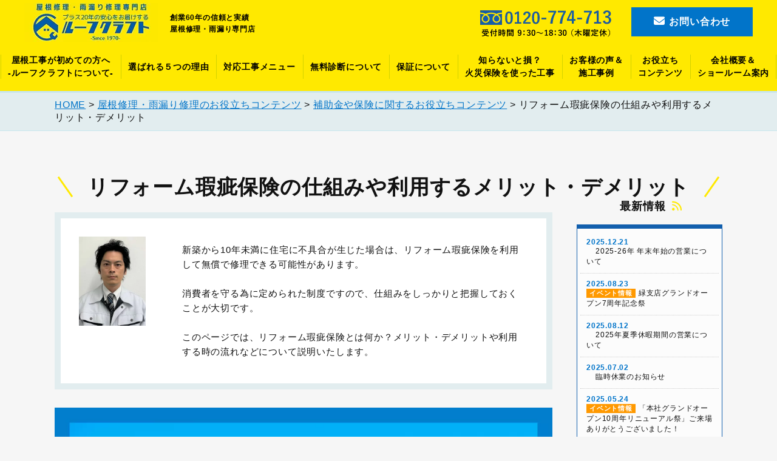

--- FILE ---
content_type: text/html; charset=UTF-8
request_url: https://roof-craft.jp/contents/subsidy/defect-insurance
body_size: 11991
content:
<!doctype html>
<html>
<head>
<!-- wexal_pst_init.js does not exist -->
<!-- engagement_delay.js does not exist -->
<link rel="dns-prefetch" href="//fonts.googleapis.com/">
<link rel="preconnect" href="//fonts.googleapis.com/">
<link rel="dns-prefetch" href="//unpkg.com/">
<link rel="dns-prefetch" href="//www.googletagmanager.com/">
<link rel="dns-prefetch" href="//ajax.googleapis.com/">
<link rel="dns-prefetch" href="//use.fontawesome.com/">
<meta charset="utf-8">
<meta name="viewport" content="width=device-width,initial-scale=1.0,minimum-scale=1.0">
<!-- Google Tag Manager -->
<script>(function(w,d,s,l,i){w[l]=w[l]||[];w[l].push({'gtm.start':
new Date().getTime(),event:'gtm.js'});var f=d.getElementsByTagName(s)[0],
j=d.createElement(s),dl=l!='dataLayer'?'&l='+l:'';j.async=true;j.src=
'https://www.googletagmanager.com/gtm.js?id='+i+dl;f.parentNode.insertBefore(j,f);
})(window,document,'script','dataLayer','GTM-NKTF87S');</script>
<!-- End Google Tag Manager -->
<meta name="Keywords" content="屋根修理,雨漏り,専門店,"/>
<meta name="Description" content="名古屋市の屋根修理や雨漏り修理は創業60年のルーフクラフトにお任せください！屋根周りに特化したショールームもあり、最新の屋根材や見て触って体感できます。"/>
<!--[if lt IE 9]>
    <script src="http://css3-mediaqueries-js.googlecode.com/svn/trunk/css3-mediaqueries.js"></script>
    <script type="text/javascript" src="http://html5shim.googlecode.com/svn/trunk/html5.js"></script>
    <![endif]-->
<meta name='robots' content='index, follow, max-image-preview:large, max-snippet:-1, max-video-preview:-1'/>
<!-- This site is optimized with the Yoast SEO plugin v26.6 - https://yoast.com/wordpress/plugins/seo/ -->
<title>リフォーム瑕疵保険の仕組みや利用するメリット・デメリット | 屋根修理専門のルーフクラフト</title>
<link rel="canonical" href="https://roof-craft.jp/contents/subsidy/defect-insurance"/>
<meta property="og:locale" content="ja_JP"/>
<meta property="og:type" content="article"/>
<meta property="og:title" content="リフォーム瑕疵保険の仕組みや利用するメリット・デメリット | 屋根修理専門のルーフクラフト"/>
<meta property="og:url" content="https://roof-craft.jp/contents/subsidy/defect-insurance"/>
<meta property="og:site_name" content="名古屋市の屋根修理・雨漏り専門店｜ルーフクラフト"/>
<meta property="article:modified_time" content="2023-08-09T05:22:55+00:00"/>
<meta property="og:image" content="https://roof-craft.jp/wp-content/uploads/2023/07/defect-insurance-01.gif"/>
<meta name="twitter:card" content="summary_large_image"/>
<script type="application/ld+json" class="yoast-schema-graph">{"@context":"https://schema.org","@graph":[{"@type":"WebPage","@id":"https://roof-craft.jp/contents/subsidy/defect-insurance","url":"https://roof-craft.jp/contents/subsidy/defect-insurance","name":"リフォーム瑕疵保険の仕組みや利用するメリット・デメリット | 屋根修理専門のルーフクラフト","isPartOf":{"@id":"https://roof-craft.jp/#website"},"primaryImageOfPage":{"@id":"https://roof-craft.jp/contents/subsidy/defect-insurance#primaryimage"},"image":{"@id":"https://roof-craft.jp/contents/subsidy/defect-insurance#primaryimage"},"thumbnailUrl":"https://roof-craft.jp/wp-content/uploads/2023/07/defect-insurance-01.gif","datePublished":"2023-02-25T06:59:16+00:00","dateModified":"2023-08-09T05:22:55+00:00","breadcrumb":{"@id":"https://roof-craft.jp/contents/subsidy/defect-insurance#breadcrumb"},"inLanguage":"ja","potentialAction":[{"@type":"ReadAction","target":["https://roof-craft.jp/contents/subsidy/defect-insurance"]}]},{"@type":"ImageObject","inLanguage":"ja","@id":"https://roof-craft.jp/contents/subsidy/defect-insurance#primaryimage","url":"","contentUrl":""},{"@type":"BreadcrumbList","@id":"https://roof-craft.jp/contents/subsidy/defect-insurance#breadcrumb","itemListElement":[{"@type":"ListItem","position":1,"name":"ホーム","item":"https://roof-craft.jp/"},{"@type":"ListItem","position":2,"name":"屋根修理・雨漏り修理のお役立ちコンテンツ","item":"https://roof-craft.jp/contents"},{"@type":"ListItem","position":3,"name":"補助金や保険に関するお役立ちコンテンツ","item":"https://roof-craft.jp/contents/subsidy"},{"@type":"ListItem","position":4,"name":"リフォーム瑕疵保険の仕組みや利用するメリット・デメリット"}]},{"@type":"WebSite","@id":"https://roof-craft.jp/#website","url":"https://roof-craft.jp/","name":"名古屋市の屋根修理・雨漏り専門店｜ルーフクラフト","description":"","potentialAction":[{"@type":"SearchAction","target":{"@type":"EntryPoint","urlTemplate":"https://roof-craft.jp/?s={search_term_string}"},"query-input":{"@type":"PropertyValueSpecification","valueRequired":true,"valueName":"search_term_string"}}],"inLanguage":"ja"}]}</script>
<!-- / Yoast SEO plugin. -->
<link rel='dns-prefetch' href='//unpkg.com'/>
<link rel='dns-prefetch' href='//fonts.googleapis.com'/>
<link rel='dns-prefetch' href='//use.fontawesome.com'/>
<style id='wp-img-auto-sizes-contain-inline-css' type='text/css'>
img:is([sizes=auto i],[sizes^="auto," i]){contain-intrinsic-size:3000px 1500px}
/*# sourceURL=wp-img-auto-sizes-contain-inline-css */
</style>
<style id='wp-emoji-styles-inline-css' type='text/css'>

	img.wp-smiley, img.emoji {
		display: inline !important;
		border: none !important;
		box-shadow: none !important;
		height: 1em !important;
		width: 1em !important;
		margin: 0 0.07em !important;
		vertical-align: -0.1em !important;
		background: none !important;
		padding: 0 !important;
	}
/*# sourceURL=wp-emoji-styles-inline-css */
</style>
<style id='wp-block-library-inline-css' type='text/css'>
:root{--wp-block-synced-color:#7a00df;--wp-block-synced-color--rgb:122,0,223;--wp-bound-block-color:var(--wp-block-synced-color);--wp-editor-canvas-background:#ddd;--wp-admin-theme-color:#007cba;--wp-admin-theme-color--rgb:0,124,186;--wp-admin-theme-color-darker-10:#006ba1;--wp-admin-theme-color-darker-10--rgb:0,107,160.5;--wp-admin-theme-color-darker-20:#005a87;--wp-admin-theme-color-darker-20--rgb:0,90,135;--wp-admin-border-width-focus:2px}@media (min-resolution:192dpi){:root{--wp-admin-border-width-focus:1.5px}}.wp-element-button{cursor:pointer}:root .has-very-light-gray-background-color{background-color:#eee}:root .has-very-dark-gray-background-color{background-color:#313131}:root .has-very-light-gray-color{color:#eee}:root .has-very-dark-gray-color{color:#313131}:root .has-vivid-green-cyan-to-vivid-cyan-blue-gradient-background{background:linear-gradient(135deg,#00d084,#0693e3)}:root .has-purple-crush-gradient-background{background:linear-gradient(135deg,#34e2e4,#4721fb 50%,#ab1dfe)}:root .has-hazy-dawn-gradient-background{background:linear-gradient(135deg,#faaca8,#dad0ec)}:root .has-subdued-olive-gradient-background{background:linear-gradient(135deg,#fafae1,#67a671)}:root .has-atomic-cream-gradient-background{background:linear-gradient(135deg,#fdd79a,#004a59)}:root .has-nightshade-gradient-background{background:linear-gradient(135deg,#330968,#31cdcf)}:root .has-midnight-gradient-background{background:linear-gradient(135deg,#020381,#2874fc)}:root{--wp--preset--font-size--normal:16px;--wp--preset--font-size--huge:42px}.has-regular-font-size{font-size:1em}.has-larger-font-size{font-size:2.625em}.has-normal-font-size{font-size:var(--wp--preset--font-size--normal)}.has-huge-font-size{font-size:var(--wp--preset--font-size--huge)}.has-text-align-center{text-align:center}.has-text-align-left{text-align:left}.has-text-align-right{text-align:right}.has-fit-text{white-space:nowrap!important}#end-resizable-editor-section{display:none}.aligncenter{clear:both}.items-justified-left{justify-content:flex-start}.items-justified-center{justify-content:center}.items-justified-right{justify-content:flex-end}.items-justified-space-between{justify-content:space-between}.screen-reader-text{border:0;clip-path:inset(50%);height:1px;margin:-1px;overflow:hidden;padding:0;position:absolute;width:1px;word-wrap:normal!important}.screen-reader-text:focus{background-color:#ddd;clip-path:none;color:#444;display:block;font-size:1em;height:auto;left:5px;line-height:normal;padding:15px 23px 14px;text-decoration:none;top:5px;width:auto;z-index:100000}html :where(.has-border-color){border-style:solid}html :where([style*=border-top-color]){border-top-style:solid}html :where([style*=border-right-color]){border-right-style:solid}html :where([style*=border-bottom-color]){border-bottom-style:solid}html :where([style*=border-left-color]){border-left-style:solid}html :where([style*=border-width]){border-style:solid}html :where([style*=border-top-width]){border-top-style:solid}html :where([style*=border-right-width]){border-right-style:solid}html :where([style*=border-bottom-width]){border-bottom-style:solid}html :where([style*=border-left-width]){border-left-style:solid}html :where(img[class*=wp-image-]){height:auto;max-width:100%}:where(figure){margin:0 0 1em}html :where(.is-position-sticky){--wp-admin--admin-bar--position-offset:var(--wp-admin--admin-bar--height,0px)}@media screen and (max-width:600px){html :where(.is-position-sticky){--wp-admin--admin-bar--position-offset:0px}}
/*wp_block_styles_on_demand_placeholder:6962e93d91815*/
/*# sourceURL=wp-block-library-inline-css */
</style>
<style id='classic-theme-styles-inline-css' type='text/css'>
/*! This file is auto-generated */
.wp-block-button__link{color:#fff;background-color:#32373c;border-radius:9999px;box-shadow:none;text-decoration:none;padding:calc(.667em + 2px) calc(1.333em + 2px);font-size:1.125em}.wp-block-file__button{background:#32373c;color:#fff;text-decoration:none}
/*# sourceURL=/wp-includes/css/classic-themes.min.css */
</style>
<link rel='stylesheet' id='style-css-css' href='https://roof-craft.jp/wp-content/themes/roof-craft/css/style.css?ver=1.0.0' type='text/css' media='all'/>
<link rel='stylesheet' id='slider-pro-css-css' href='https://roof-craft.jp/wp-content/themes/roof-craft/css/slider-pro.css?ver=1.0.0' type='text/css' media='all'/>
<link rel='stylesheet' id='overwrite-css-css' href='https://roof-craft.jp/wp-content/themes/roof-craft/css/overwrite.css?ver=1.0.0' type='text/css' media='all'/>
<link rel='stylesheet' id='garamond-css-css' href='https://fonts.googleapis.com/css?family=EB+Garamond&#038;ver=1.0.0' type='text/css' media='all'/>
<link rel='stylesheet' id='sawarabimincho-css-css' href='https://fonts.googleapis.com/earlyaccess/sawarabimincho.css?ver=1.0.0' type='text/css' media='all'/>
<link rel='stylesheet' id='Cormorant+Garamond-css-css' href='https://fonts.googleapis.com/css?family=Cormorant+Garamond&#038;ver=1.0.0' type='text/css' media='all'/>
<link rel='stylesheet' id='Raleway-css-css' href='https://fonts.googleapis.com/css?family=Raleway&#038;ver=1.0.0' type='text/css' media='all'/>
<link rel='stylesheet' id='fontawesome-css-css' href='https://use.fontawesome.com/releases/v6.1.0/css/all.css?ver=1.0.0' type='text/css' media='all'/>
<link rel='stylesheet' id='scroll-hint-css-css' href='https://unpkg.com/scroll-hint@latest/css/scroll-hint.css?ver=1.0.0' type='text/css' media='all'/>
<link rel='stylesheet' id='wp-pagenavi-css' href='https://roof-craft.jp/wp-content/plugins/wp-pagenavi/pagenavi-css.css?ver=2.70' type='text/css' media='all'/>
<script type="text/javascript" src="https://roof-craft.jp/wp-includes/js/jquery/jquery.min.js?ver=3.7.1" id="jquery-core-js"></script>
<script type="text/javascript" src="https://roof-craft.jp/wp-includes/js/jquery/jquery-migrate.min.js?ver=3.4.1" id="jquery-migrate-js"></script>
<link rel="alternate" title="JSON" type="application/json" href="https://roof-craft.jp/wp-json/wp/v2/pages/1523"/>
<meta name="generator" content="WordPress 6.9"/>
<link rel="icon" href="https://roof-craft.jp/wp-content/uploads/2022/10/cropped-roof-craft_logo-32x32.png" sizes="32x32"/>
<link rel="icon" href="https://roof-craft.jp/wp-content/uploads/2022/10/cropped-roof-craft_logo-192x192.png" sizes="192x192"/>
<link rel="apple-touch-icon" href="https://roof-craft.jp/wp-content/uploads/2022/10/cropped-roof-craft_logo-180x180.png"/>
<meta name="msapplication-TileImage" content="https://roof-craft.jp/wp-content/uploads/2022/10/cropped-roof-craft_logo-270x270.png"/>
</head>
<body>
<!-- Google Tag Manager (noscript) -->
<noscript><iframe src="https://www.googletagmanager.com/ns.html?id=GTM-NKTF87S" height="0" width="0" style="display:none;visibility:hidden"></iframe></noscript>
<!-- End Google Tag Manager (noscript) -->
<script src="https://ajax.googleapis.com/ajax/libs/jquery/2.1.3/jquery.min.js"></script>
<script>
    $(function () {
        var loader = $('.loader-wrap');

        $(window).on('load', function () {
            loader.fadeOut();
        });

        setTimeout(function () {
            loader.fadeOut();
        }, 10000);
    });
</script>
<div class="over-wrap">
<div class="loader-wrap">
<div class="loader">Loading...</div>
</div>
<header>
<div class="bg_bl"></div>
<div class="head_pc">
<div class="head_in">
<a href="https://roof-craft.jp" class="logo"><img src="https://roof-craft.jp/wp-content/themes/roof-craft/img/logo.png" alt="屋根リフォーム・雨漏り専門店　ルーフクラフト"></a><h1>創業60年の信頼と実績<br>
屋根修理・雨漏り専門店</h1>
<div id="h_box_sp">
<div class="h_tel">
<a href="tel:0120-774-713"><img src="https://roof-craft.jp/wp-content/themes/roof-craft/img/h_tel.png" alt="電話：0120-774-713"></a></div>
<div class="h_btn">
<a href="https://roof-craft.jp/contact"><i class="fas fa-envelope"></i>
お問い合わせ</a>
</div>
</div>
</div><!--/head_in-->
</div><!--/head_pc-->
<div class="menu_btn">
<span class="top"></span>
<span class="middle"></span>
<span class="bottom"></span>
</div>
<nav id="g_navi">
<ul class="navi_base">
<li><a href="https://roof-craft.jp/company/first">屋根工事が初めての方へ<br>-ルーフクラフトについて-</a></li>
<li><a href="https://roof-craft.jp/company/reason">選ばれる５つの理由</a></li>
<li><a href="https://roof-craft.jp/construction">対応工事メニュー</a></li>
<li><a href="https://roof-craft.jp/construction/inspection">無料診断について</a></li>
<li><a href="https://roof-craft.jp/company/assurance">保証について</a></li>
<li><a href="https://roof-craft.jp/construction/fire-insurance">知らないと損？<br>火災保険を使った工事</a></li>
<li><a href="https://roof-craft.jp/works">お客様の声＆<br>施工事例</a></li>
<li><a href="https://roof-craft.jp/contents">お役立ち<br>コンテンツ</a></li>
<li><a href="https://roof-craft.jp/company">会社概要＆<br>ショールーム案内</a></li>
</ul>
</nav>
</header>
<div class="pankuzu effect start">
<ul>
<span property="itemListElement" typeof="ListItem"><a property="item" typeof="WebPage" title="Go to 名古屋市の屋根修理・雨漏り専門店｜ルーフクラフト." href="https://roof-craft.jp" class="home"><span property="name">HOME</span></a><meta property="position" content="1"></span> &gt; <span property="itemListElement" typeof="ListItem"><a property="item" typeof="WebPage" title="屋根修理・雨漏り修理のお役立ちコンテンツへ移動する" href="https://roof-craft.jp/contents" class="post post-page"><span property="name">屋根修理・雨漏り修理のお役立ちコンテンツ</span></a><meta property="position" content="2"></span> &gt; <span property="itemListElement" typeof="ListItem"><a property="item" typeof="WebPage" title="補助金や保険に関するお役立ちコンテンツへ移動する" href="https://roof-craft.jp/contents/subsidy" class="post post-page"><span property="name">補助金や保険に関するお役立ちコンテンツ</span></a><meta property="position" content="3"></span> &gt; <span property="itemListElement" typeof="ListItem"><span property="name" class="post post-page current-item">リフォーム瑕疵保険の仕組みや利用するメリット・デメリット</span><meta property="url" content="https://roof-craft.jp/contents/subsidy/defect-insurance"><meta property="position" content="4"></span> </ul>
</div>
<div class="cont_2clm clfix">
<h2 class="h2_top effect"><span class="h2_slash">リフォーム瑕疵保険の仕組みや利用するメリット・デメリット</span>
</h2>
<div class="content effect">
<div class="box_youyaku clfix">
<div class="img_box">
<img src="https://roof-craft.jp/wp-content/uploads/2022/09/staff_01.jpg" alt="">
</div>
<div class="yoyaku_desc">
<p class="sp_cl">
新築から10年未満に住宅に不具合が生じた場合は、リフォーム瑕疵保険を利用して無償で修理できる可能性があります。
<br><br>
消費者を守る為に定められた制度ですので、仕組みをしっかりと把握しておくことが大切です。
<br><br>
このページでは、リフォーム瑕疵保険とは何か？メリット・デメリットや利用する時の流れなどについて説明いたします。 </p>
</div>
</div>
<div class="img-100"><img fetchpriority="high" decoding="async" src="https://roof-craft.jp/wp-content/uploads/2023/07/defect-insurance-01.gif" alt="" width="1000" height="600" class="aligncenter size-full wp-image-2358"/></div>
<p></p>
<div class="mokuji"><h3><i class="fas fa-list-ul"></i>目　次</h3></h3><ul><li class="h3"><a href="#1">リフォーム瑕疵保険とは</a></li><li class="h3"><a href="#3">リフォーム瑕疵保険のメリット</a></li><li class="h3"><a href="#5">リフォーム瑕疵保険のデメリット</a></li><li class="h3"><a href="#7">リフォーム瑕疵保険を利用する時の流れ</a></li><li class="h3"><a href="#9">リフォーム瑕疵保険を取り扱っている保険会社</a></li><li class="h3"><a href="#11">まとめ</a></li></ul></div><h3 id="1">リフォーム瑕疵保険とは</h3><div class="clfix"><p><p>リフォーム瑕疵保険とは、リフォーム工事後に不具合や欠陥を見つかった場合、それにかかる補修費用を一部補償してくれる制度です。</p>
<p><b><font color="#ff6600">新築の際は「瑕疵担保責任」が義務付けられていますが、リフォーム時の瑕疵保険に関しては任意となります</b></font>。そのため、リフォーム瑕疵保険に対応しているかは業者によって異なります。</p>
<h4>保険の対象となる部分と保険期間</h4>
<p>結論から言うと、屋根に関する部分としては屋根材のズレや浮き、ゆがみ、破損、排水不良などが起きている場合は、瑕疵保険の対象となる可能性があります。</p>
<p>リフォーム瑕疵保険の対象となる建物の部分と保険期間は、次の通りです。</p>
<table border="0" cellpadding="0" cellspacing="0" class="table_02">
<tr>
<th width="30%">対象となる部分</th>
<th width="50%">保険金が支払われるケース</th>
<th width="20%">保険期間</th>
</tr>
<tr>
<td align="left">構造耐力上主要な部分</td>
<td align="left">基本的な耐力性能を満たしていない</td>
<td align="center">5年</td>
</tr>
<tr>
<td align="left">雨水の浸入を防止する部分</td>
<td align="left">防水性能を満たしていない</td>
<td align="center">5年</td>
</tr>
<tr>
<td align="left">上記2点以外の部分</td>
<td align="left">社会通念上必要とされる性能を満たしていない</td>
<td align="center">1年</td>
</tr>
</table>
<p>ここで挙げられる「構造耐力上主要な部分」と「雨水の浸入を防止する部分」とは、以下の場所を指します。</p>
<table border="0" cellpadding="0" cellspacing="0" class="table_02">
<tr>
<th rowspan="2" width="30%">構造耐力上主要な部分</th>
<td align="left">【木造(軸組工法)の場合】<br/>屋根板、小屋組、柱、壁、横架材、床板、斜材、土台、基礎</td>
</tr>
<tr>
<td align="left">【鉄筋コンクリート造(壁式工法)の場合】<br/>屋根板、壁、床板、基礎、基礎杭</td>
</tr>
<tr>
<th rowspan="2" align="left">雨水の浸入を防止する部分</th>
<td align="left">【木造(軸組工法)の場合】<br/>屋根、外壁、開口部</td>
</tr>
<tr>
<td align="left">【鉄筋コンクリート造(壁式工法)の場合】<br/>屋根、外壁、開口部、排水管</td>
</tr>
</table>
<p>※排水管とは、屋根もしくは外壁の内部または屋内にある部分のこと</p>
<h4>受け取れる保険金額</h4>
<p>保険金の支払額を算出する際は、一般的に以下の計算式が用いられます。もし施工業者が倒産している場合は、補修費用の100％がお客様へ直接支払われます。</p>
<p>【保険金の支払額＝（補修費用）－10万円）×80％】</p>
<p>また、保険金の支払額には上限が設けられており、100万円～1000万円の間で選択できます。詳細は加入している保険会社によって異なります。</p>
</p></div><h3 id="3">リフォーム瑕疵保険のメリット</h3><div class="clfix"><p><p>リフォーム瑕疵保険のメリットは、以下の点が挙げられます。</p>
<h4>施工会社が倒産しても補修費用を請求できる</h4>
<p>リフォーム瑕疵保険に加入していれば、<b><font color="#ff6600">万が一施工会社が倒産していても、瑕疵部分に関しては直接、お客様から保険会社に補修費用を請求できます</b></font>。</p>
<p>また、通常は施工会社が保険金を受け取る流れになっていますが、倒産している場合は、お客様が保険会社から保険金を受け取ることが可能です。</p>
<p>ただし、業者が倒産した場合に受け取れる保険金額は、免責金額10万円を引いた額になります。</p>
<h4>第三者による工事検査を受けられる</h4>
<p>リフォーム瑕疵保険を利用する際は、建築士の資格を持っている保険会社の検査員が工事の検査を行います。</p>
<p>適正に工事が行われているか第三者の立場で厳しくチェックするため、工事品質も向上し、お客様にとっても安心感があります。</p>
<h4>優良業者を選ぶ時の判断材料になる</h4>
<p>リフォーム瑕疵保険を利用する場合、施工業者は事前に保険会社に登録しておく必要があります。そして、保険会社に登録する為には、保険会社が定めた条件をクリアしなければなりません。</p>
<p>保険会社による条件を満たしているということは、実績があり信頼性も高いと言えるため、優良業者を選ぶ上でひとつの判断材料となります。</p>
</p></div><h3 id="5">リフォーム瑕疵保険のデメリット</h3><div class="clfix"><p><p>リフォーム瑕疵保険のデメリットは、次の通りです。</p>
<h4>保険料・検査料を払う必要がある</h4>
<p>リフォーム瑕疵保険を利用する場合は、保険料と検査料を支払う必要があります。</p>
<p>これらを誰が支払うのかという点について決まりはありませんが、<b><font color="#ff6600">基本的に業者側が負担するケースは少ないため、保険料・検査料はお客様側が支払うことになります</b></font>。</p>
<p>また、料金は業者が加入している保険会社や行う工事内容、検査の回数など様々な要因によって変動してきますが、一般的には合計で3万円～7万円程が相場です。</p>
<h4>工事期間が長くなる</h4>
<p>前述の通り、リフォーム瑕疵保険を利用する際は保険会社よる検査を行うため、工期が長くなる可能性があります。</p>
<p>特に、屋根工事の場合は雨天時に検査を行えないので、検査の日程調整に難航したり、工期が伸びてしまうケースが多いです。</p>
<h4>保険期間が短い</h4>
<p>リフォーム瑕疵保険の保険期間には限りがあり、1～5年と短めです。</p>
<p>万が一に備えて保険を利用することは安心感にも繋がりますが、実際に5年以内に雨漏り等の不具合は発生する確率は低いため、保険期間の短さに関してはデメリットと言えるでしょう。</p>
</p></div><h3 id="7">リフォーム瑕疵保険を利用する時の流れ</h3><div class="clfix"><p><p>リフォーム瑕疵保険を利用する際の流れを説明いたします。</p>
<h4>1.業者と工事契約を交わす</h4>
<p>リフォーム瑕疵保険は全ての業者が登録しているわけではないため、瑕疵保険の利用を検討している方は対応している業者を選ぶようにしましょう。</p>
<p>また、あらかじめ業者に瑕疵保険を利用したい旨を伝えておくと、その後の手続きもスムーズに行えます。</p>
<h4>2.リフォーム瑕疵保険の契約</h4>
<p>保険会社への申し込み自体は業者側が行いますが、書類に記名・捺印するのはお客様なので、リフォーム瑕疵保険についてしっかりと説明を受けることが大切です。</p>
<p>また、保険料・検査料はお客様が負担するケースが多いので、費用についても事前に確認しておくようにしましょう。</p>
<h4>3.保険会社による検査</h4>
<p>防水シートの交換や雨水の浸入を防ぐ部分の工事などを行う場合は、工事中と工事終了後に検査が行われます。</p>
<p>防水リフォームを含まない工事であれば、工事終了後のみ検査は行います。屋根塗装だけの場合や屋根カバー工法（重ね葺き）の場合は、防水リフォーム工事を行わないので検査は終了後のみです。</p>
<h4>4.保険証券発行</h4>
<p>保険会社による検査が完了した後は、保険証券が発行されます。保険証券が手元に無いと補償を受けられないため、届いていない場合や紛失した時は保険会社に問い合わせるようにしましょう。</p>
<h4>5.リフォーム工事後に瑕疵を発見した場合</h4>
<p>リフォーム工事後に瑕疵を見つけた時は、速やかに施工業者に連絡をしましょう。対象となる事由で保険の期間内であれば、保険金を請求することができます。</p>
<p>この際、保険会社への連絡や保険金の請求・受け取りは業者が行います。ただし、業者が倒産している場合はお客様が直接、保険会社とやり取りすることになります。</p>
</p></div><h3 id="9">リフォーム瑕疵保険を取り扱っている保険会社</h3><div class="clfix"><p><p>現在、国土交通大臣が指定したリフォーム瑕疵保険を取り扱っている会社は、以下の5社です。</p>
<p>・株式会社住宅あんしん保証　<a href="https://www.j-anshin.co.jp/" rel="noopener noreferrer" target="_blank">https://www.j-anshin.co.jp/</a><br/>
・住宅保証機構株式会社　<a href="https://www.mamoris.jp/" rel="noopener noreferrer" target="_blank">https://www.mamoris.jp/</a><br/>
・株式会社日本住宅保証検査機構（JIO）　<a href="https://www.jio-kensa.co.jp/" rel="noopener noreferrer" target="_blank">https://www.jio-kensa.co.jp/</a><br/>
・株式会社ハウスジーメン　<a href="https://www.house-gmen.com/" rel="noopener noreferrer" target="_blank">https://www.house-gmen.com/</a><br/>
・ハウスプラス住宅保証株式会社　　<a href="https://www.houseplus.co.jp/" rel="noopener noreferrer" target="_blank">https://www.houseplus.co.jp/</a></p>
</p></div><h3 id="11">まとめ</h3><div class="clfix"><p><p>リフォーム瑕疵保険とは、工事終了後に瑕疵が見つかった際に補修費用を補償してくれる制度です。第三者による検査があり、万が一業者が倒産した場合でも保険が適用されるため、お客様にとっては安心感も大きいでしょう。</p>
<p>ただ、保険期間は1～5年と短めで、保険料・検査料はお客様が負担するケースが多いといったデメリットもあります。</p>
<p>また、リフォーム瑕疵保険は保険会社に登録している業者しか申し込みできないので、利用を検討している場合は、瑕疵保険に対応している業者を選定するようにしましょう。</p>
</p></div>
</div><!--/content-->
<div class="side effect">
<h2>最新情報<i class="fas fa-rss"></i></h2>
<ul class="ul_news">
<li><a href="https://roof-craft.jp/info/i4024"><span>2025.12.21</span><span class="i_news "></span>2025-26年 年末年始の営業について </a></li>
<li><a href="https://roof-craft.jp/info/i3833"><span>2025.08.23</span><span class="i_news info_event">イベント情報</span>緑支店グランドオープン7周年記念祭 </a></li>
<li><a href="https://roof-craft.jp/info/i3820"><span>2025.08.12</span><span class="i_news "></span>2025年夏季休暇期間の営業について </a></li>
<li><a href="https://roof-craft.jp/info/i3755"><span>2025.07.02</span><span class="i_news "></span>臨時休業のお知らせ </a></li>
<li><a href="https://roof-craft.jp/info/i3563"><span>2025.05.24</span><span class="i_news info_event">イベント情報</span>「本社グランドオープン10周年リニューアル祭」ご来場ありがとうございました！ </a></li>
<li><a href="https://roof-craft.jp/info/i3505"><span>2025.05.03</span><span class="i_news info_event">イベント情報</span>雨天決行！本社グランドオープン10周年リニューアル祭 </a></li>
<li><a href="https://roof-craft.jp/info/i3496"><span>2025.04.26</span><span class="i_news info">お知らせ</span>2025年ゴールデンウィーク休業について </a></li>
<li><a href="https://roof-craft.jp/info/i3241"><span>2024.12.26</span><span class="i_news info">お知らせ</span>2024-25年 年末年始の営業について </a></li>
<li><a href="https://roof-craft.jp/info/i2791"><span>2024.04.20</span><span class="i_news info">お知らせ</span>2024年ゴールデンウィーク期間の営業について </a></li>
<li><a href="https://roof-craft.jp/info/i2543"><span>2023.09.20</span><span class="i_news info">お知らせ</span>「<a href="https://roof-craft.jp/contents/amamori-contents/saucer">突然の雨漏り！？受け皿を使った雨漏りの応急処置方法</a>」の記事を追加しました。 </a></li>
</ul>
<h2 class="h2_img"><img src="https://roof-craft.jp/wp-content/themes/roof-craft/img/side_contact.png" alt="">お気軽に<br class="no_sp">
お問合せください！</h2>
<div class="side_box cl2">
<ul class="img_list">
<li><img src="https://roof-craft.jp/wp-content/themes/roof-craft/img/staff_01.jpg" alt=""><br>
島津
</li>
<li><img src="https://roof-craft.jp/wp-content/themes/roof-craft/img/staff_03.jpg" alt=""><br>
藤吉
</li>
<li><img src="https://roof-craft.jp/wp-content/themes/roof-craft/img/staff_06.jpg" alt=""><br>
山下
</li>
<li><img src="https://roof-craft.jp/wp-content/themes/roof-craft/img/staff_08.jpg" alt=""><br>
吉田
</li>
</ul>
<div class="side_btn"><a href="https://roof-craft.jp/contact"><span>お気軽にご相談ください！</span><br>
<i class="fas fa-envelope"></i>お問い合わせ</a></div>
</div><!--/side_box-->
<div class="side_box cl2">
<h2><i class="fas fa-book"></i><a href="https://roof-craft.jp/construction">工事メニュー</a></h2>
<ul class="side_list">
<li><a href="https://roof-craft.jp/company/inspection">無料診断について</a></li>
<li><a href="https://roof-craft.jp/construction/fire-insurance">知らないと損？<br>火災保険を使った工事</a></li>
<li><a href="https://roof-craft.jp/construction/repair">雨漏り調査(点検)・修理費用</a></li>
<li><a href="https://roof-craft.jp/construction/roof-cover">屋根カバー工法</a></li>
<li><a href="https://roof-craft.jp/construction/roof-replacement">屋根葺き替え</a></li>
<li><a href="https://roof-craft.jp/construction/stucco-repair">漆喰修理</a></li>
<li><a href="https://roof-craft.jp/construction/gutter-repair">雨樋修理</a></li>
<li><a href="https://roof-craft.jp/construction/noki-repair">軒裏(軒天) 修理</a></li>
<li><a href="https://roof-craft.jp/construction/gable">破風修理</a></li>
<li><a href="https://roof-craft.jp/construction/eaves">庇(ひさし)修理</a></li>
<li><a href="https://roof-craft.jp/construction/waterproof">防水工事</a></li>
<li><a href="https://roof-craft.jp/construction/sheet-metal">板金工事</a></li>
<li><a href="https://roof-craft.jp/construction/window-repair">窓に関する修理</a></li>
<li><a href="https://roof-craft.jp/construction/apartment">アパート工事</a></li>
<li><a href="https://roof-craft.jp/construction/plant">工場・倉庫</a></li>
</ul>
</div><!--/side_box-->
<div class="side_box cl2">
<h2><i class="fas fa-pencil-alt"></i><a href="https://roof-craft.jp/roof-type">屋根材タイプ別修理</a></h2>
<ul class="side_list">
<li><a href="https://roof-craft.jp/roof-type/slate">スレート</a></li>
<li><a href="https://roof-craft.jp/roof-type/j-roof-tiles">日本瓦</a></li>
<li><a href="https://roof-craft.jp/roof-type/asphalt-shingle">アスファルトシングル</a></li>
<li><a href="https://roof-craft.jp/roof-type/moniel">セメント瓦・モニエル瓦</a></li>
<li><a href="https://roof-craft.jp/roof-type/flat-roof">陸屋根(平屋根)</a></li>
<li><a href="https://roof-craft.jp/roof-type/galvalume">ガルバリウム</a></li>
<li><a href="https://roof-craft.jp/roof-type/tin">トタン</a></li>
</ul>
</div><!--/side_box-->
<div class="side_box cl2">
<h2><i class="fa-solid fa-tags"></i><a href="https://roof-craft.jp/item">取り扱い商品</a></h2>
<ul class="side_list">
<li><a href="https://roof-craft.jp/item/ig-kougyou">IG工業</a></li>
<li><a href="https://roof-craft.jp/item/kmew">KMEW(ケイミュー)</a></li>
<li><a href="https://roof-craft.jp/item/okuma">オークマ</a></li>
<li><a href="https://roof-craft.jp/item/nichiha">ニチハ</a></li>
<li><a href="https://roof-craft.jp/item/noyasu">三州野安</a></li>
</ul>
</div><!--/side_box-->
<div class="side_box cl2">
<h2><i class="fa-solid fa-people-roof"></i><a href="https://roof-craft.jp/company">会社概要</a></h2>
<ul class="side_list">
<li><a href="https://roof-craft.jp/company/first">屋根工事が初めての方へ<br>ルーフクラフトについて</a></li>
<li><a href="https://roof-craft.jp/company/reason">選ばれる５つの理由</a></li>
<li><a href="https://roof-craft.jp/works">お客様の声＆施工事例</a></li>
<li><a href="https://roof-craft.jp/blog">ブログ</a></li>
<li><a href="https://roof-craft.jp/company">会社概要&<br>ショールーム案内</a></li>
<li><a href="https://roof-craft.jp/company/faq">良くある質問と回答</a></li>
<li><a href="https://roof-craft.jp/company/privacy">プライバシーポリシー</a></li>
</ul>
</div><!--/side_box-->
<div class="side_box cl2">
<h2><i class="fa-sharp fa-solid fa-file"></i><a href="https://roof-craft.jp/contents">お役立ちコンテンツ</a></h2>
<ul class="side_list">
<li><a href="https://roof-craft.jp/contents/subsidy">補助金や保険に関するお役立ちコンテンツ</a></li>
<li><a href="https://roof-craft.jp/contents/gyousha">業者選びに関するお役立ちコンテンツ</a></li>
<li><a href="https://roof-craft.jp/contents/amamori-contents">雨漏りに関するお役立ちコンテンツ</a></li>
<li><a href="https://roof-craft.jp/contents/part">部位別 雨漏りの原因と修理方法</a></li>
<li><a href="https://roof-craft.jp/contents/roof-futai-contents">屋根・付帯部修理に関するお役立ちコンテンツ</a></li>
</ul>
</div><!--/side_box-->
<h2 class="h2_img voice"><img src="https://roof-craft.jp/wp-content/themes/roof-craft/img/side_voice.png" alt="お客様の声">満足度<strong class="txt_or">93.2</strong>％！<br class="no_sp">
お客様の声</h2>
<div class="side_box cl2">
<ul class="img_list voice">
<li><img src="https://roof-craft.jp/wp-content/themes/roof-craft/img/voice_01.jpg" alt=""><br>
日進市K様
</li>
<li><img src="https://roof-craft.jp/wp-content/themes/roof-craft/img/voice_02.jpg" alt=""><br>
千種区H様
</li>
<li><img src="https://roof-craft.jp/wp-content/themes/roof-craft/img/voice_03.jpg" alt=""><br>
港区K様
</li>
<li><img src="https://roof-craft.jp/wp-content/themes/roof-craft/img/voice_04.jpg" alt=""><br>
守山区A様
</li>
<li><img src="https://roof-craft.jp/wp-content/themes/roof-craft/img/voice_05.jpg" alt=""><br>
春日井市K様
</li>
<li><img src="https://roof-craft.jp/wp-content/themes/roof-craft/img/voice_06.jpg" alt=""><br>
瀬戸市K様
</li>
<li><img src="https://roof-craft.jp/wp-content/themes/roof-craft/img/voice_07.jpg" alt=""><br>
西区N様
</li>
<li><img src="https://roof-craft.jp/wp-content/themes/roof-craft/img/voice_08.jpg" alt=""><br>
東海市A様
</li>
</ul>
<div class="side_btn"><a href="https://roof-craft.jp/works"><i class="fas fa-comments"></i>お客様の声一覧</a></div>
</div><!--/side_box-->
</div><!--/side-->
</div><!--/cont_2clm-->
<div class="obi_3">
<div class="sankaku">
<img src="https://roof-craft.jp/wp-content/themes/roof-craft/img/sankaku_2.png" alt="▼">
</div>
<h2>お問い合せはこちら<i class="far fa-envelope"></i></h2>
<div class="box_contact effect">
<div class="contact_catch">お急ぎの方！<strong>お電話の方が早く</strong>ご案内できます！</div>
<div class="box_tel">
<a href="tel:0120-774-713"><i class="fas fa-phone-alt"></i>0120-774-713</a>
</div>
<div class="contact_txt"><strong>通話無料</strong>電話受付 9:30～18:30（木曜定休）</div>
<div class="btn_002">
<a href="contact"><i class="fas fa-envelope"></i>メールでお問い合せ</a>
</div>
<div class="contact_txt">メールでは<strong>365日24時間</strong>受付中です！</div>
</div><!--/box_contact-->
<img src="https://roof-craft.jp/wp-content/themes/roof-craft/img/contact_foot.png" alt="お問い合せ" class="contact_foot effect d_02">
</div><!--/obi_2-->
<footer>
<div class="footer_box">
<div class="f_info">
<img src="https://roof-craft.jp/wp-content/themes/roof-craft/img/logo.png" alt="屋根リフォーム・防災・雨漏り専門店　ルーフクラフト">
<p><strong>ショールーム</strong><br>
〒458-0801 愛知県名古屋市緑区鳴海町根古屋1-16<br>
Tel.0120-774-713</p>
</div>
<ul>
<li class="li_title"><a href="https://roof-craft.jp/roof-type">屋根材タイプ別修理</a></li>
<li><a href="https://roof-craft.jp/roof-type/slate">スレート</a></li>
<li><a href="https://roof-craft.jp/roof-type/j-roof-tiles">日本瓦</a></li>
<li><a href="https://roof-craft.jp/roof-type/asphalt-shingle">アスファルトシングル</a></li>
<li><a href="https://roof-craft.jp/roof-type/moniel">セメント瓦・モニエル瓦</a></li>
<li><a href="https://roof-craft.jp/roof-type/flat-roof">陸屋根(平屋根)</a></li>
<li><a href="https://roof-craft.jp/roof-type/galvalume">ガルバリウム</a></li>
<li><a href="https://roof-craft.jp/roof-type/tin">トタン</a></li>
</ul>
<ul>
<li class="li_title"><a href="https://roof-craft.jp/construction">工事メニュー</a>
<li><a href="https://roof-craft.jp/company/inspection">無料診断について</a></li>
<li><a href="https://roof-craft.jp/construction/fire-insurance">知らないと損？<br>火災保険を使った工事</a></li>
<li><a href="https://roof-craft.jp/construction/repair">雨漏り調査(点検)・修理費用</a></li>
<li><a href="https://roof-craft.jp/construction/roof-cover">屋根カバー工法</a></li>
<li><a href="https://roof-craft.jp/construction/roof-replacement">屋根葺き替え</a></li>
<li><a href="https://roof-craft.jp/construction/stucco-repair">漆喰修理</a></li>
<li><a href="https://roof-craft.jp/construction/gutter-repair">雨樋修理</a></li>
<li><a href="https://roof-craft.jp/construction/noki-repair">軒裏(軒天) 修理</a></li>
<li><a href="https://roof-craft.jp/construction/gable">破風修理</a></li>
<li><a href="https://roof-craft.jp/construction/eaves">庇(ひさし)修理</a></li>
<li><a href="https://roof-craft.jp/construction/waterproof">防水工事</a></li>
<li><a href="https://roof-craft.jp/construction/sheet-metal">板金工事</a></li>
<li><a href="https://roof-craft.jp/construction/window-repair">窓に関する修理</a></li>
<li><a href="https://roof-craft.jp/construction/apartment">アパート・マンション・ビル工事</a></li>
<li><a href="https://roof-craft.jp/construction/plant">工場・倉庫</a></li>
</ul>
<ul>
<li class="li_title"><a href="https://roof-craft.jp/company">会社案内</a></li>
<li><a href="https://roof-craft.jp/company/first">屋根工事が初めての方へ<br>ルーフクラフトについて</a></li>
<li><a href="https://roof-craft.jp/company/reason">選ばれる５つの理由</a></li>
<li><a href="https://roof-craft.jp/company/assurance">保証について</a></li>
<li><a href="https://roof-craft.jp/works">お客様の声＆施工事例</a></li>
<li><a href="https://roof-craft.jp/contents">お役立ちコンテンツ</a></li>
<li><a href="https://roof-craft.jp/blog">ブログ</a></li>
<li><a href="https://roof-craft.jp/company/">会社概要&ショールーム案内</a></li>
<li><a href="https://roof-craft.jp/company/faq">良くある質問と回答</a></li>
<li><a href="https://roof-craft.jp/company/privacy">プライバシーポリシー</a></li>
</ul>
<!--<ul>
            <li class="li_title"><a href="https://roof-craft.jp/item">取り扱いメーカー</a></li>
            <li><a href="https://roof-craft.jp/item/ig-kougyou">IG工業</a></li>
            <li><a href="https://roof-craft.jp/item/kmew">KMEW(ケイミュー)</a></li>
            <li><a href="https://roof-craft.jp/item/okuma">オークマ</a></li>
            <li><a href="https://roof-craft.jp/item/nichiha">ニチハ</a></li>
            <li><a href="https://roof-craft.jp/item/noyasu">三州野安</a></li>
        </ul>-->
<address>copyright ルーフクラフト. Allrights reserved.</address>
</div><!--/footer_box-->
</footer>
<div id="to_top"><a href="#"><i class="fas fa-chevron-up" title="ページトップへ戻る"></i></a></div>
<div id="foot_bn">
<div class="box_flex">
<div class="f_btn tel">
<a href="tel:0120-774-713">
<img src="https://roof-craft.jp/wp-content/themes/roof-craft/img/f_bn_01_pc.gif" alt="電話でのお問い合わせ" class="sp-hide">
<img src="https://roof-craft.jp/wp-content/themes/roof-craft/img/f_bn_01_sp.gif" alt="電話でのお問い合わせ" class="pc-hide">
</a>
</div>
<div class="f_btn">
<a href="https://roof-craft.jp/contact">
<img src="https://roof-craft.jp/wp-content/themes/roof-craft/img/f_bn_02_pc.gif" alt="メールでのお問い合わせ" class="sp-hide">
<img src="https://roof-craft.jp/wp-content/themes/roof-craft/img/f_bn_02_sp.gif" alt="メールでのお問い合わせ" class="pc-hide">
</a>
</div>
</div>
</div>
<script type="speculationrules">
{"prefetch":[{"source":"document","where":{"and":[{"href_matches":"/*"},{"not":{"href_matches":["/wp-*.php","/wp-admin/*","/wp-content/uploads/*","/wp-content/*","/wp-content/plugins/*","/wp-content/themes/roof-craft/*","/*\\?(.+)"]}},{"not":{"selector_matches":"a[rel~=\"nofollow\"]"}},{"not":{"selector_matches":".no-prefetch, .no-prefetch a"}}]},"eagerness":"conservative"}]}
</script>
<script type="text/javascript" src="https://roof-craft.jp/wp-includes/js/dist/hooks.min.js?ver=dd5603f07f9220ed27f1" id="wp-hooks-js"></script>
<script type="text/javascript" src="https://roof-craft.jp/wp-includes/js/dist/i18n.min.js?ver=c26c3dc7bed366793375" id="wp-i18n-js"></script>
<script type="text/javascript" id="wp-i18n-js-after">
/* <![CDATA[ */
wp.i18n.setLocaleData( { 'text direction\u0004ltr': [ 'ltr' ] } );
//# sourceURL=wp-i18n-js-after
/* ]]> */
</script>
<script type="text/javascript" id="contact-form-7-js-translations">
/* <![CDATA[ */
( function( domain, translations ) {
	var localeData = translations.locale_data[ domain ] || translations.locale_data.messages;
	localeData[""].domain = domain;
	wp.i18n.setLocaleData( localeData, domain );
} )( "contact-form-7", {"translation-revision-date":"2025-11-30 08:12:23+0000","generator":"GlotPress\/4.0.3","domain":"messages","locale_data":{"messages":{"":{"domain":"messages","plural-forms":"nplurals=1; plural=0;","lang":"ja_JP"},"This contact form is placed in the wrong place.":["\u3053\u306e\u30b3\u30f3\u30bf\u30af\u30c8\u30d5\u30a9\u30fc\u30e0\u306f\u9593\u9055\u3063\u305f\u4f4d\u7f6e\u306b\u7f6e\u304b\u308c\u3066\u3044\u307e\u3059\u3002"],"Error:":["\u30a8\u30e9\u30fc:"]}},"comment":{"reference":"includes\/js\/index.js"}} );
//# sourceURL=contact-form-7-js-translations
/* ]]> */
</script>
<script type="text/javascript" src="https://roof-craft.jp/wp-content/themes/roof-craft/js/jquery.sliderPro.min.js?ver=1.0.0" id="slider-Pro-js-js"></script>
<script type="text/javascript" src="https://roof-craft.jp/wp-content/themes/roof-craft/js/jquery.inview.min.js?ver=1.0.0" id="inview-js"></script>
<script type="text/javascript" src="https://roof-craft.jp/wp-content/themes/roof-craft/js/script.js?ver=1.0.0" id="view_script-js"></script>
<script type="text/javascript" src="https://roof-craft.jp/wp-content/themes/roof-craft/js/index.js?ver=1.0.2" id="index_js-js"></script>
<script type="text/javascript" src="https://roof-craft.jp/wp-content/themes/roof-craft/js/jquery.matchHeight.js?ver=1.0.0" id="matchHeight-js"></script>
<script type="text/javascript" src="https://unpkg.com/scroll-hint@latest/js/scroll-hint.min.js?ver=1.0.0" id="scroll-hint-js-js"></script>
<script id="wp-emoji-settings" type="application/json">
{"baseUrl":"https://s.w.org/images/core/emoji/17.0.2/72x72/","ext":".png","svgUrl":"https://s.w.org/images/core/emoji/17.0.2/svg/","svgExt":".svg","source":{"concatemoji":"https://roof-craft.jp/wp-includes/js/wp-emoji-release.min.js?ver=6.9"}}
</script>
<script type="module">
/* <![CDATA[ */
/*! This file is auto-generated */
const a=JSON.parse(document.getElementById("wp-emoji-settings").textContent),o=(window._wpemojiSettings=a,"wpEmojiSettingsSupports"),s=["flag","emoji"];function i(e){try{var t={supportTests:e,timestamp:(new Date).valueOf()};sessionStorage.setItem(o,JSON.stringify(t))}catch(e){}}function c(e,t,n){e.clearRect(0,0,e.canvas.width,e.canvas.height),e.fillText(t,0,0);t=new Uint32Array(e.getImageData(0,0,e.canvas.width,e.canvas.height).data);e.clearRect(0,0,e.canvas.width,e.canvas.height),e.fillText(n,0,0);const a=new Uint32Array(e.getImageData(0,0,e.canvas.width,e.canvas.height).data);return t.every((e,t)=>e===a[t])}function p(e,t){e.clearRect(0,0,e.canvas.width,e.canvas.height),e.fillText(t,0,0);var n=e.getImageData(16,16,1,1);for(let e=0;e<n.data.length;e++)if(0!==n.data[e])return!1;return!0}function u(e,t,n,a){switch(t){case"flag":return n(e,"\ud83c\udff3\ufe0f\u200d\u26a7\ufe0f","\ud83c\udff3\ufe0f\u200b\u26a7\ufe0f")?!1:!n(e,"\ud83c\udde8\ud83c\uddf6","\ud83c\udde8\u200b\ud83c\uddf6")&&!n(e,"\ud83c\udff4\udb40\udc67\udb40\udc62\udb40\udc65\udb40\udc6e\udb40\udc67\udb40\udc7f","\ud83c\udff4\u200b\udb40\udc67\u200b\udb40\udc62\u200b\udb40\udc65\u200b\udb40\udc6e\u200b\udb40\udc67\u200b\udb40\udc7f");case"emoji":return!a(e,"\ud83e\u1fac8")}return!1}function f(e,t,n,a){let r;const o=(r="undefined"!=typeof WorkerGlobalScope&&self instanceof WorkerGlobalScope?new OffscreenCanvas(300,150):document.createElement("canvas")).getContext("2d",{willReadFrequently:!0}),s=(o.textBaseline="top",o.font="600 32px Arial",{});return e.forEach(e=>{s[e]=t(o,e,n,a)}),s}function r(e){var t=document.createElement("script");t.src=e,t.defer=!0,document.head.appendChild(t)}a.supports={everything:!0,everythingExceptFlag:!0},new Promise(t=>{let n=function(){try{var e=JSON.parse(sessionStorage.getItem(o));if("object"==typeof e&&"number"==typeof e.timestamp&&(new Date).valueOf()<e.timestamp+604800&&"object"==typeof e.supportTests)return e.supportTests}catch(e){}return null}();if(!n){if("undefined"!=typeof Worker&&"undefined"!=typeof OffscreenCanvas&&"undefined"!=typeof URL&&URL.createObjectURL&&"undefined"!=typeof Blob)try{var e="postMessage("+f.toString()+"("+[JSON.stringify(s),u.toString(),c.toString(),p.toString()].join(",")+"));",a=new Blob([e],{type:"text/javascript"});const r=new Worker(URL.createObjectURL(a),{name:"wpTestEmojiSupports"});return void(r.onmessage=e=>{i(n=e.data),r.terminate(),t(n)})}catch(e){}i(n=f(s,u,c,p))}t(n)}).then(e=>{for(const n in e)a.supports[n]=e[n],a.supports.everything=a.supports.everything&&a.supports[n],"flag"!==n&&(a.supports.everythingExceptFlag=a.supports.everythingExceptFlag&&a.supports[n]);var t;a.supports.everythingExceptFlag=a.supports.everythingExceptFlag&&!a.supports.flag,a.supports.everything||((t=a.source||{}).concatemoji?r(t.concatemoji):t.wpemoji&&t.twemoji&&(r(t.twemoji),r(t.wpemoji)))});
//# sourceURL=https://roof-craft.jp/wp-includes/js/wp-emoji-loader.min.js
/* ]]> */
</script>
</div>
</body>
</html>

--- FILE ---
content_type: text/css
request_url: https://roof-craft.jp/wp-content/themes/roof-craft/css/style.css?ver=1.0.0
body_size: 8313
content:
@charset "utf-8";*{padding:0;margin:0;-webkit-box-sizing:border-box;-moz-box-sizing:border-box;box-sizing:border-box}html{height:100%}body{height:100%;color:#111;background-color:#f6f6f6;font-family:游ゴシック体,'Yu Gothic',YuGothic,'ヒラギノ角ゴシック Pro','Hiragino Kaku Gothic Pro',メイリオ,Meiryo,Osaka,'ＭＳ Ｐゴシック','MS PGothic',sans-serif;font-feature-settings:"palt";letter-spacing:.05em;word-wrap:break-word;margin-bottom:20px;-webkit-text-size-adjust:100%;overflow-x:hidden}img{vertical-align:top}article,section{display:block}a img{-webkit-transition:.2s linear;-moz-transition:.2s linear;transition:.2s linear}a:hover img{opacity:.8;-ms-filter:"alpha( opacity=80 )"}li{list-style-type:none}a{color:#0174c9;-webkit-transition:.2s linear;-moz-transition:.2s linear;transition:.2s linear}a:hover{color:#0cf;text-decoration:none}.clfix::after{content:".";display:block;height:0;font-size:0;clear:both;visibility:hidden}.img_right{float:right;padding:30px 20px 30px 30px;max-width:44%}.img_left{float:left;padding:30px 30px 30px 20px;max-width:44%}.loader-wrap{position:fixed;display:flex;align-items:center;justify-content:center;width:100%;height:100%;z-index:10000;background-color:#fff}.loader{color:#125fad;font-size:40px;text-indent:-9999em;overflow:hidden;width:1em;height:1em;border-radius:50%;margin:72px auto;position:relative;-webkit-transform:translateZ(0);-ms-transform:translateZ(0);transform:translateZ(0);-webkit-animation:1.7s infinite load6,1.7s infinite round;animation:1.7s infinite load6,1.7s infinite round}@-webkit-keyframes load6{0%,100%,5%,95%{box-shadow:0 -.83em 0 -.4em,0 -.83em 0 -.42em,0 -.83em 0 -.44em,0 -.83em 0 -.46em,0 -.83em 0 -.477em}10%,59%{box-shadow:0 -.83em 0 -.4em,-.087em -.825em 0 -.42em,-.173em -.812em 0 -.44em,-.256em -.789em 0 -.46em,-.297em -.775em 0 -.477em}20%{box-shadow:0 -.83em 0 -.4em,-.338em -.758em 0 -.42em,-.555em -.617em 0 -.44em,-.671em -.488em 0 -.46em,-.749em -.34em 0 -.477em}38%{box-shadow:0 -.83em 0 -.4em,-.377em -.74em 0 -.42em,-.645em -.522em 0 -.44em,-.775em -.297em 0 -.46em,-.82em -.09em 0 -.477em}}@keyframes load6{0%,100%,5%,95%{box-shadow:0 -.83em 0 -.4em,0 -.83em 0 -.42em,0 -.83em 0 -.44em,0 -.83em 0 -.46em,0 -.83em 0 -.477em}10%,59%{box-shadow:0 -.83em 0 -.4em,-.087em -.825em 0 -.42em,-.173em -.812em 0 -.44em,-.256em -.789em 0 -.46em,-.297em -.775em 0 -.477em}20%{box-shadow:0 -.83em 0 -.4em,-.338em -.758em 0 -.42em,-.555em -.617em 0 -.44em,-.671em -.488em 0 -.46em,-.749em -.34em 0 -.477em}38%{box-shadow:0 -.83em 0 -.4em,-.377em -.74em 0 -.42em,-.645em -.522em 0 -.44em,-.775em -.297em 0 -.46em,-.82em -.09em 0 -.477em}}@-webkit-keyframes round{0%{-webkit-transform:rotate(0);transform:rotate(0)}100%{-webkit-transform:rotate(360deg);transform:rotate(360deg)}}@keyframes round{0%{-webkit-transform:rotate(0);transform:rotate(0)}100%{-webkit-transform:rotate(360deg);transform:rotate(360deg)}}header{width:100%;display:block;position:relative;height:auto;background-color:#ffe900}header a.logo{position:absolute;z-index:1000;display:block;text-decoration:none}header h1{font-size:12px;position:absolute;z-index:1000;color:#000}header .h_btn a{display:block;font-size:16px;line-height:1.5;padding:10px;color:#fff;text-decoration:none;font-weight:700;border:2px solid #0174c9;background-color:#0174c9;text-align:center}header .h_btn a i{padding-right:2px;font-size:18px}header .h_btn a:hover{color:#0174c9;background-color:#ffe900}header .head_in{max-width:1200px;margin-left:auto;margin-right:auto;position:relative}#g_navi{font-weight:700;font-size:14px;background-color:#ffe900}#g_navi li a{color:#000}.pankuzu{display:block;padding:10px;border-bottom:1px solid #c8e6ee;background-color:#e2edef;border-top:3px solid #c8e6ee}.pankuzu ul{display:block;width:100%;max-width:1100px;margin-left:auto;margin-right:auto}.pankuzu li{display:inline-block;font-size:14px;color:#111}.pankuzu li::after{content:"＞";padding-left:10px;color:#555;font-size:12px}.pankuzu li:last-child::after{content:""}.content{clear:both;position:relative;width:100%;max-width:1340px;margin-right:auto;margin-left:auto}.content p{line-height:2;font-size:16px;margin:30px}.content .box_left{width:60%;font-weight:700}img.img_syacho{position:absolute;z-index:20;top:-50px;right:0;max-width:44%}h2{font-size:34px;display:block;text-align:center;padding:30px 10px 20px;margin:30px auto;line-height:1.3;position:relative}h2 strong{font-size:150%;color:#0174c9}h2 .h2_small{font-size:80%}h2 .h2_smbl{font-size:60%;color:#125fad}h2 i{padding:10px;color:#7bbce3;margin-right:-30px}.h2_line::before{position:absolute;bottom:0;left:calc(50% - 25px);width:50px;height:4px;content:'';background-color:#7bbce3}.h2_slash{display:flex!important;justify-content:center;align-items:center;text-align:center}.h2_slash::after,.h2_slash::before{content:'';width:3px;height:40px;background-color:#ffe900}.h2_slash::before{margin-right:35px;transform:rotate(-35deg)}.h2_slash::after{margin-left:35px;transform:rotate(35deg)}.h2_line_2{display:flex;justify-content:center;align-items:center;text-align:center}.h2_line_2::after,.h2_line_2::before{content:'';width:30px;height:2px;background-color:#7bbce3}.h2_line_2::before{margin-right:30px}.h2_line_2::after{margin-left:30px}h2.h2_left{text-align:left;margin-left:20px}h2.h2_left::after{margin-top:30px;content:"";display:block;height:4px;background:-webkit-linear-gradient(to right,#e65a5a,transparent);background:linear-gradient(to right,#0a82d2,transparent);max-width:500px}h2.h2_top{padding-top:10px;padding-bottom:10px;margin-bottom:10px}.content h3{font-size:24px;line-height:1.8;margin-top:20px;margin-bottom:20px;display:block;border-top:7px solid #125fad;padding:20px;color:#333;border-bottom:1px dashed #125fad;letter-spacing:1px;position:relative}.content h3 .h3_small{font-size:50%}.content h3::after{content:"";position:absolute;top:-7px;left:0;height:7px;width:30%;background-color:#ffe900}.content h3 i{padding-right:10px;color:#0174c9}.content h3.h3_2{background-color:#ebf5f8}.content h3.h3_3{text-align:center;background-color:#e7e6e0;border-top-style:none;border-bottom-style:none;font-size:24px;letter-spacing:.1em}.content h4{font-size:20px;line-height:30px;color:#125fad;letter-spacing:1px;padding:10px 10px 10px 36px;background-color:#ffe900;display:block;position:relative;margin:20px}.content h4::before{display:block;width:4px;height:18px;position:absolute;content:"";top:16px;left:18px;background-color:#0174c9;border-radius:5px;-webkit-border-radius:5px;-moz-border-radius:5px}#top_slide{background-color:#125fad;padding-top:20px;padding-bottom:5px}.sp-slide{opacity:.2;-ms-filter:"alpha( opacity=20 )"}.sp-slide.sp-selected{opacity:1;-ms-filter:"alpha( opacity=100 )"}.top_catch{background-color:#ece4d2;padding-top:20px;padding-bottom:50px;position:relative;text-align:center}.box_flex{display:-webkit-box;display:-moz-box;display:-webkit-flexbox;display:-moz-flexbox;display:-ms-flexbox;display:-webkit-flex;display:-moz-flex;display:flex;-webkit-box-lines:multiple;-moz-box-lines:multiple;-webkit-flex-wrap:wrap;-moz-flex-wrap:wrap;-ms-flex-wrap:wrap;flex-wrap:wrap;-webkit-justify-content:space-between;justify-content:space-between;max-width:1300px;margin:auto}.top_form{width:100%;background:#1c7cb7;background:-moz-linear-gradient(0deg,#1c7cb7 0,#125fad 100%);background:-webkit-linear-gradient(0deg,#1c7cb7 0,#125fad 100%);background:linear-gradient(0deg,#1c7cb7 0,#125fad 100%)}.top_form_in{margin:auto;max-width:1280px;padding-top:50px;padding-bottom:50px;position:relative}.top_form h2{margin-top:0;padding-top:30px;border-bottom:2px solid #eee;border-radius:10px 10px 0 0;border-width:2px;border-style:solid;border-top:2px solid #fff;border-right:2px solid #fff;border-left:2px solid #fff;background:#f73100;background:-moz-linear-gradient(328deg,#f73100 0,#c30000 66%);background:-webkit-linear-gradient(328deg,#f73100 0,#c30000 66%);background:linear-gradient(328deg,#f73100 0,#c30000 66%);color:#fff}.top_form h2 span,.top_form h2 strong{color:#ff3}.top_form form.contact_form{width:47%;max-width:600px;display:block;float:left;border-radius:10px;-webkit-border-radius:10px;-moz-border-radius:10px;background-color:#f9f9f9;background-position:center top;border:1px solid #ccc;padding-bottom:20px}form.contact_form input{width:80%;font-size:18px;border:1px solid #ccc;border-radius:5px;-webkit-border-radius:5px;-moz-border-radius:5px;line-height:28px;padding:10px}form.contact_form table.form_table{width:100%}table.form_table th{white-space:nowrap;text-align:right;border-bottom:1px dotted #ccc;padding:10px}table.form_table td{padding:10px;border-bottom:1px dotted #ccc}table.form_table th.hissu{color:#f33}table.form_table th.hissu span{font-size:12px;border-radius:5px;-webkit-border-radius:5px;-moz-border-radius:5px;color:#fff;background-color:#f33;padding:5px 10px;margin-left:10px}form.contact_form input:focus{border-color:#f90;background-color:#fffcee}form input.form_btn{background-color:#0174c9;color:#fff;padding-top:20px;padding-bottom:20px;border-radius:50px;-webkit-border-radius:50px;-moz-border-radius:50px;border:5px solid #f6f6f6;-webkit-transition:.2s linear;-moz-transition:.2s linear;transition:.2s linear;font-size:18px;font-weight:700;letter-spacing:1px;display:block;text-align:center;width:300px;margin:20px auto;text-decoration:none}form input.form_btn:hover{background-color:#fff;color:#0174c9;border-color:#0174c9;cursor:pointer}.top_form .bn_box{width:50%;max-width:620px;display:block;float:right;text-align:center}.top_form .bn_box a{display:block}.top_form .bn_box img{margin-bottom:40px;width:100%;max-width:580px}.top_box_2l{width:50%;padding:50px 20px}.top_box_2l h2{font-size:24px;margin-bottom:20px;margin-top:10px;padding-top:10px;letter-spacing:0}.ul_news{display:block;padding:15px;height:350px;overflow:auto;background-color:#fff;border:1px solid #ddd}.ul_news.long{height:350px}.ul_news li{display:block;padding:10px;border-bottom:1px dotted #ccc}.ul_news li span{display:block;font-weight:700;color:#0174c9}.ul_news li a{text-decoration:none;color:#111}.ul_news li span.i_news{display:inline-block;background-color:#f90;color:#fff;padding-left:5px;padding-right:5px;margin-right:5px;font-size:14px}dl.top_num{display:block;font-size:18px;border-bottom:1px dotted #aaa;padding-top:10px;padding-right:10px;padding-left:20px}dl.top_num dt{background-color:#0174c9;color:#fff;display:inline-block;padding:5px;letter-spacing:2px;font-weight:700;border-radius:5px;-webkit-border-radius:5px;-moz-border-radius:5px}dl.top_num dd{display:inline-block;padding:10px}dl.top_num dd strong{font-size:150%;color:#0174c9;display:inline-block;background-color:#fff;padding-left:5px;padding-right:5px;margin-left:5px;margin-right:5px}.obi_riyu{background-color:#bbb;background-image:url(../img/riyu_bg.jpg);background-size:cover;width:100%;position:relative;padding-bottom:50px}.img_riyu{position:absolute;bottom:-50px;right:5%;z-index:20}.obi_riyu ul{display:block;width:100%;max-width:1000px;margin:auto;padding:70px 30px 50px}.obi_riyu ul li{color:#fff;font-weight:700;font-size:26px;border-bottom:1px dotted #fff;padding-top:15px;padding-bottom:15px;display:block;max-width:760px;margin:auto}.obi_riyu ul li span{color:#0174c9;background-color:#fff;padding-left:10px;padding-right:10px;margin-right:15px;display:inline-block}.obi_riyu ul li strong{color:#ffe900;font-size:130%}.obi_riyu ul li span strong{color:#f90;font-size:150%}.obi_riyu_2{background:#027dc6;background:-moz-linear-gradient(0deg,#027dc6 0,#0464b0 40%);background:-webkit-linear-gradient(0deg,#027dc6 0,#0464b0 40%);background:linear-gradient(0deg,#027dc6 0,#0464b0 40%);padding-bottom:50px;position:relative}.img_riyu_2{position:absolute;top:-120px;left:5%;z-index:20}.riyu_2_foot{position:absolute;bottom:0;left:0;z-index:20}.obi_riyu_2 h2{color:#fff}.obi_riyu_2 h2 strong{color:#ffe900}.obi_riyu_2 ul{background-color:#fff;padding:30px;margin:auto;max-width:1000px;border-radius:20px}.obi_riyu_2 ul li{font-size:22px;font-weight:700;display:block;padding:15px;border-bottom:2px dotted #0464b0}.obi_riyu_2 ul li strong{font-size:28px;color:#f33}.circle_menu_base{padding:20px}.circle_menu_base::after{content:"";width:22%}.circle_menu{margin-bottom:50px;width:22%}.circle_menu a{text-decoration:none;display:block;position:relative;width:100%;overflow:hidden;border-radius:50%}.circle_menu a div{position:absolute;top:50%;left:50%;width:100%;-webkit-transform:translate(-50%,-50%);transform:translate(-50%,-50%);height:auto;color:#fff;display:table-cell;vertical-align:middle;text-align:center;font-size:18px;padding:10px;font-weight:700;z-index:10}.circle_menu a img{filter:brightness(.7);-webkit-transition:.3s ease-in-out;transition:.3s ease-in-out;width:100%;height:100%;object-fit:cover}.circle_menu a::after{content:"";display:block;background-color:rgba(1,116,201,.7);width:100%;height:100%;position:absolute;top:0;left:0;-webkit-transition:.3s ease-in-out;transition:.3s ease-in-out}.circle_menu a:hover::after{background-color:rgba(0,168,232,.3)}.circle_menu a:hover img{opacity:1;-webkit-filter:brightness(1.1);transform:scale(1.1,1.1);-webkit-transform:scale(1.1,1.1);-moz-transform:scale(1.1,1.1);-o-transform:scale(1.1,1.1);-ms-transform:scale(1.1,1.1)}.circle_menu p{color:#111;position:relative;margin-top:10px;text-align:center;font-size:15px;font-weight:700}.ver_02 .circle_menu a div{color:#111}.ver_02 .circle_menu a::after{content:"";display:block;background-color:rgba(255,233,0,.85)}.ver_02 .circle_menu a:hover::after{background-color:rgba(255,255,255,.5)}.ver_02 .circle_menu p{color:#ffe900}.obi_1{width:100%;position:relative;padding-top:50px;padding-bottom:50px;margin-top:50px}.obi_1::before{content:'';position:absolute;left:0;top:-80px;transform:skewY(-2deg);transform-origin:top right;width:100%;height:100%;background-color:#0174c9;background-image:url(../img/obi_1.png)}.obi_1 h2{color:#fff}.obi_2{width:100%;padding-top:70px;padding-bottom:50px;position:relative}.obi_2 .voice_head{position:absolute;top:-100px;left:50%;margin-left:-320px}.obi_3{width:100%;padding-top:50px;padding-bottom:50px;position:relative;background-color:#0174c9;background-image:url(../img/obi_1.png);background-position:center center}.obi_3.bg_2{background-image:url(../img/obi_3.jpg);background-size:cover}.obi_3 h2{color:#fff}.obi_3 h2 i,.obi_3 h2 strong{color:#ffe900}.obi_4{width:100%;padding-top:50px;padding-bottom:50px;position:relative;background-color:#eee}.obi_5{width:100%;padding:20px;text-align:center;background-color:#379db3;background-image:url(../img/obi_5_bg.jpg);background-position:center center;background-size:cover}footer{clear:both;padding-top:20px;display:block;color:#333;background-color:#ffe900;padding-bottom:90px}footer a{color:#333;text-decoration:none}.footer_box{padding-top:30px;padding-bottom:30px;max-width:1200px;margin-right:auto;margin-left:auto}.footer_box .f_info{width:33%;float:left;padding:10px;font-size:12px}.footer_box ul{width:22%;float:right;padding:10px;display:block}.footer_box ul li.li_title{font-weight:700;font-size:13px}.footer_box ul li a::before{position:absolute;top:5px;left:3px;content:"・"}.footer_box ul li a{display:block;padding:2px 5px 2px 20px;position:relative;line-height:1.5;font-size:12px}.footer_box ul li a:hover{color:#0174c9;background-color:#fff}address{clear:both;font-size:12px;font-style:normal;letter-spacing:1px;line-height:20px;padding-top:15px;padding-bottom:15px;display:block;text-align:center}#to_top{position:fixed;bottom:120px;right:0;z-index:800}#to_top a{text-decoration:none;display:block;width:60px;height:60px;background-color:#fffa53;color:#0174c9;text-align:center;font-size:32px;line-height:60px;border-radius:20px 0 0;-moz-border-radius:4px}#to_top a:hover{background-color:#00d7d7}table,table td{border-collapse:collapse}.content table.table_01{width:98%;margin:10px auto 30px}.content table.table_01 caption{font-weight:700;border-bottom:5px solid #125fad;padding:15px;font-size:24px;letter-spacing:.1em;color:#125fad}.content table.table_01 td,.content table.table_01 th{padding:15px;font-size:14px;border-bottom:1px dashed #125fad}.content table.table_01 th{background-color:#e2edef;letter-spacing:2px}.content table.table_02{width:96%;margin:30px auto 50px;box-shadow:rgba(0,0,0,.1) 0 0 3px 0;-webkit-box-shadow:rgba(0,0,0,.1) 0 0 3px 0;-moz-box-shadow:rgba(0,0,0,.1) 0 0 3px 0}.content table.table_02 caption{font-weight:700;background-color:#fff9a8;border-bottom:1px dashed #125fad;padding:20px;font-size:18px;letter-spacing:1px;color:#125fad;border-top:5px solid #125fad}.content table.table_02 td,.content table.table_02 th{padding:25px;font-size:15px;border-bottom:1px dashed #125fad;background-color:#fff;line-height:1.8}.content table.table_02 th{background-color:#fff14a;letter-spacing:2px;white-space:nowrap;font-size:16px}.btn_syousai a{color:#fff;text-decoration:none;text-align:center;display:block;width:240px;padding-top:5px;padding-bottom:5px;border:4px solid #eee;font-size:16px;float:right;line-height:26px;letter-spacing:1px;margin-bottom:20px;margin-top:10px;background-color:#0174c9;font-weight:700}.btn_syousai a::before{font-family:"Font Awesome 5 Free";content:"\f054";font-weight:900;padding-right:10px}.btn_syousai a:hover{background-color:#fff;border-color:#0174c9;color:#0174c9}.cont_list2 .btn_syousai a{max-width:240px;width:100%}.btn_001 a{font-size:18px;font-weight:700;color:#fff;text-decoration:none;background-color:#0174c9;text-align:center;display:block;clear:both;width:90%;line-height:30px;padding-top:15px;padding-bottom:15px;max-width:440px;margin:30px auto 50px}.btn_001 a::before{font-family:"Font Awesome 5 Free";content:"\f054";font-weight:900;padding-right:10px}.btn_001 a:hover{background-color:#fff;color:#0174c9}#foot_bn{position:fixed;bottom:0;width:100%;background-color:#fffa53;height:120px;z-index:500}#foot_bn .box_flex{max-width:1200px}#foot_bn .box_flex .f_btn{width:50%}#foot_bn .f_btn a{display:block;color:#fff;text-decoration:none;position:relative;width:100%}#foot_bn .f_btn.tel a{color:#125fad}#foot_bn .f_btn a i{position:absolute;font-size:34px;left:35%;margin-left:-50px;top:10px;line-height:1}#foot_bn .f_btn a p{font-size:16px;font-weight:700;position:absolute;left:35%;line-height:1.2;padding-top:10px}#foot_bn .f_btn a:hover,#foot_bn .f_btn.tel a:hover{color:#0174c9}ul.staff_list{max-width:1200px;margin:auto}ul.staff_list li{display:inline}ul.staff_list li a{width:25%;padding:35px;text-align:center;display:block;float:left;text-decoration:none}ul.staff_list li img{max-width:100%}ul.staff_list li a div{color:#111;font-weight:700;padding:10px;background-color:#ffe900}.content .staff_box{margin-bottom:30px;padding-bottom:30px;position:relative}.i_kata{display:inline-block;background-color:#ffe900;color:#125fad;font-size:16px;margin-left:10px;letter-spacing:2px;padding:5px 15px;font-weight:700}.content .staff_box h3{font-size:24px;letter-spacing:.1em}.content .staff_box img{max-width:35%;float:left;padding-right:10px;padding-left:20px}.staff_title{font-weight:700;font-size:22px;border-bottom:1px solid #d2cfc6;padding:5px 10px 5px 18px;color:#125fad;position:relative}.staff_title::before{content:"";background-color:#ffe900;position:absolute;left:0;top:15px;width:5px;height:20px}.content .staff_box_right{width:60%;float:right}.content .staff_box .box_msg{color:#fff;background-color:#125fad;font-weight:700;position:relative;border-radius:10px;-webkit-border-radius:10px;-moz-border-radius:10px;padding-top:1px;padding-bottom:1px;margin-top:20px}.content .staff_box .box_msg strong{color:#ffe900}.content .staff_box .box_msg::after{border:solid rgba(18,95,173,0);content:'';height:0;width:0;pointer-events:none;position:absolute;border-width:15px 8px;margin-left:-8px;border-bottom-color:#125fad;top:-30px;left:50px}.content ul.ul_list{padding-top:20px;padding-bottom:20px}.content ul.ul_list li{padding:5px;margin-left:20px;font-size:16px;font-weight:700}.content ul.ul_list li::before{content:"・";padding-right:5px;color:#00688c}.oyaku_head{position:absolute;top:-150px;left:0}.oyaku_base::after{content:"";width:32%}.box_oyaku{margin-bottom:30px;width:32%}.content .box_oyaku p{margin:0;padding:5px 15px 15px;font-size:14px}.content .box_oyaku a{text-decoration:none;color:#333;background-color:#f3f3f3;display:block;border:2px solid #fff;border-radius:10px;-webkit-border-radius:10px;-moz-border-radius:10px}.content .box_oyaku a:hover{border-color:#00a8a8;background-color:#fff}.content .box_oyaku .box_title{font-weight:700;font-size:18px;color:#0174c9;padding-top:10px}.box_oyaku img{max-width:33%!important;float:left;margin:10px}.box_contact{text-align:center;width:90%;max-width:1200px;background-color:#f9f9f9;border:1px solid #0f5193;margin-right:auto;margin-bottom:50px;margin-left:auto;-moz-box-shadow:0 0 10px 0 rgba(0,0,0,.15);-webkit-box-shadow:0 0 10px 0 rgba(0,0,0,.15);-ms-box-shadow:0 0 10px 0 rgba(0,0,0,.15);box-shadow:0 0 10px 0 rgba(0,0,0,.15);border-radius:20px;-webkit-border-radius:20px;-moz-border-radius:20px}.contact_catch{font-size:24px;font-weight:700;padding:10px;margin-bottom:35px;background-color:#125fad;border-bottom:5px solid #eee;color:#fff;border-radius:20px 20px 0 0}.contact_catch strong{color:#ffe900}.box_tel{text-align:center;font-size:50px;font-weight:700;line-height:1}.box_tel i{padding-right:5px}.box_tel a{text-decoration:none;color:#0174c9}.btn_002 a{font-size:20px;font-weight:700;color:#fff;text-decoration:none;background-color:#ff8000;text-align:center;display:block;clear:both;width:96%;margin-right:auto;margin-left:auto;line-height:30px;padding-top:15px;padding-bottom:15px;max-width:500px}.btn_002 a i{font-size:150%;padding-right:10px}.btn_002 a:hover{background-color:#fff;color:#ff8000}.box_contact .contact_txt{font-size:18px;font-weight:700;margin-bottom:20px;padding-top:10px;padding-bottom:10px}.box_contact .contact_txt strong{color:#ff7900;padding-left:5px;padding-right:5px}.list_base{max-width:1340px;width:100%;margin:auto}.list_box{padding:20px;float:left;width:25%;margin-bottom:20px;text-align:center;-webkit-transition:.2s linear;-moz-transition:.2s linear;transition:.2s linear;position:relative}.list_box .i_jirei{position:absolute;top:15px;left:15px;display:inline-block;background-color:#0174c9;color:#fff;padding:2px 10px;z-index:10;font-weight:700;font-size:13px}.blog .list_box .list_title{color:#fff}.list_box:hover{background-color:#fff}.blog .list_box:hover .list_title{color:#000}.list_box img{width:100%}.list_box .list_title{font-weight:700;padding-top:10px;padding-bottom:10px}.list_box .list_comment{position:relative;background-color:#0c3950;padding:10px;text-align:left;color:#fff;margin-bottom:8px}.list_box .list_comment::after{border:solid transparent;content:'';height:0;width:0;pointer-events:none;position:absolute;border-color:transparent transparent #0c3950;border-width:26px 16px;top:-40px;left:10%;z-index:10}.btn_syousai_2 a{width:100%;display:block;color:#0174c9;text-decoration:none;padding:5px;border:1px solid #0174c9;font-weight:700;margin-top:10px;margin-bottom:20px}.btn_syousai_2 a::before{font-family:"Font Awesome 5 Free";content:"\f054";font-weight:900;padding-right:10px;font-size:90%}.btn_syousai_2 a:hover{background-color:#ffe900;color:#000;border-color:#fff}.content dl.qa{display:block;margin-bottom:30px}.content .qa dt{font-size:20px;line-height:30px;color:#fff;background-color:#125fad;padding:20px 30px 20px 60px;font-weight:700;margin-right:10px;margin-left:10px;position:relative;border-radius:50px;-webkit-border-radius:50px;-moz-border-radius:50px}.content .qa dt strong{color:#ffe900;font-size:110%;padding-left:5px;padding-right:5px}.content .qa dt::after{border:solid rgba(18,95,173,0);content:'';height:0;width:0;pointer-events:none;position:absolute;border-width:10px 8px;margin-left:-8px;border-top-color:#125fad;top:100%;left:10%}.content .qa dd{padding:25px 30px 30px 50px;position:relative;background-color:#fff;margin:20px 30px 50px;border-radius:10px;-webkit-border-radius:10px;-moz-border-radius:10px;line-height:1.8;border:1px solid #ddd;color:#000}.content .qa dd::before,.content .qa dt::before{content:"Q.";display:block;position:absolute;top:17px;left:27px;font-size:26px;font-weight:700;color:#ffe900}.content .qa dd::before{content:"A.";color:#0174c9;top:15px;left:18px}.content .img_base{background-color:#ffe900;margin-bottom:30px;width:100%;padding:10px}.content .img_base img{width:65%;padding-right:10px}.content .img_base .voice_top{background-color:#125fad;color:#fff;padding:20px;width:35%;justify-content:center;align-items:center;flex-wrap:wrap;display:flex}.content .img_base .voice_top p{line-height:2;font-size:24px;margin:0}.content .img_base .voice_top p span{text-align:right;display:block;font-size:18px;color:#ffe900}.content .youyaku_title{font-size:24px;font-weight:700;border-bottom:1px dashed #555;padding-bottom:5px}.content .box_youyaku p{line-height:1.6;font-size:15px;margin:20px}.content .box_youyaku .img_box{width:150px;float:left;background-color:#fff;padding-top:10px;padding-right:30px;padding-left:10px}.content .box_youyaku .img_box img{width:100%}.content .box_youyaku .img_box p{font-size:12px;margin:0;text-align:center;padding:7px 0;background-color:#ffe900;font-weight:700;color:#125fad}.content .box_youyaku{margin-bottom:30px;border:10px solid #e2edef;background-color:#fff;padding:20px}.content .mokuji{padding-bottom:30px;margin-bottom:50px}.content .mokuji h3{margin-bottom:20px;margin-top:0}.content .mokuji ul li{margin-left:20px;line-height:26px;position:relative;font-size:16px;padding:5px 5px 5px 25px}.content .mokuji ul li::before{content:"+";font-weight:900;position:absolute;top:13px;left:10px;color:#0174c9}.content .mokuji ul li a{display:block;margin-right:20px;border-bottom:1px dashed #0174c9;padding:10px;color:#313131;text-decoration:none;font-weight:700}.content .mokuji ul li a:hover{color:#000;background-color:#ffe900}.content .cont_list_base{background-color:#e2edef;padding:1px 15px;margin-bottom:30px}.content .cont_list{margin-bottom:30px;margin-left:10px;margin-right:10px}.content .cont_list li{display:block;padding:20px 20px 10px;background-color:#f6f6f6;margin-bottom:20px;border:5px solid #e2edef}.content .cont_list li:hover{background-color:#fff;border:5px solid #fff14a;-webkit-transition:.2s linear;-moz-transition:.2s linear;transition:.2s linear}.content .cont_list li:after{content:".";display:block;height:0;font-size:0;clear:both;visibility:hidden}.content .cont_list li img{float:left;width:150px;margin-right:20px}.content .cont_list li p{font-size:15px;margin:0 0 10px}.content .cont_list li .cont_title{border-bottom:1px dotted #ddd;padding-bottom:10px;font-weight:700;font-size:18px}.content .cont_list.box_flex li{width:48%}.content .matome{background-color:#fff;padding-bottom:20px;margin-bottom:30px;margin-right:10px;margin-left:10px;border:10px solid #ffe900}.content .matome h3{margin-bottom:20px;margin-top:0;border-top-style:none;background-color:#fff9a8;border-bottom-color:#ffe900;border-bottom-style:solid;color:#135fac}.pager{padding-top:50px;padding-bottom:50px}.pager .pagination{text-align:center}.pager .pagination li{margin:0 2px;padding:0;display:inline-block;width:40px;height:40px;text-align:center;position:relative}.pager .pagination li a{vertical-align:middle;position:absolute;top:0;left:0;width:100%;height:100%;text-align:center;display:table;color:#fff;text-decoration:none;background-color:#0174c9}.pager .pagination li a span{display:table-cell;vertical-align:middle}.pager .pagination li a.active,.pager .pagination li a:hover{color:#000;background-color:#ffe900}.pc-hide{display:none}.sp-hide{display:block;margin:auto}@media only screen and (max-width:767px){.pc-hide{display:block}.sp-hide{display:none}.pager{padding-top:20px;padding-bottom:20px}.pager .pagination li{display:none}.pager .pagination li.next,.pager .pagination li.pre{display:inline-block;width:40%;height:40px;text-align:center}.pager .pagination li.next a,.pager .pagination li.pre a{width:100%;text-align:center}.pager .pagination li.pre span::after{content:"　前の10件へ"}.pager .pagination li.next span::before{content:"次の10件へ　"}}p.p_area a{display:inline-block;padding-left:10px;padding-right:15px;font-weight:700;text-decoration:none;color:#125fad;background-color:#e2edef;font-size:14px;margin-right:5px;margin-bottom:15px;margin-left:5px}p.p_area a::before{content:"・";color:#3ea3df;margin-right:5px}p.p_area a:hover{color:#000;background-color:#ffe900}.content .jirei_base{background-color:#eee;width:100%;margin-bottom:30px;position:relative}.content .jirei_base .jirei_af,.content .jirei_base .jirei_bf{line-height:50px;text-align:center;position:absolute;top:20px;font-weight:700;padding-right:10px;padding-bottom:10px;padding-left:10px;font-size:18px;letter-spacing:2px;background-color:#f6f6f6;box-shadow:rgba(0,0,0,.1) 0 0 5px 0;-webkit-box-shadow:rgba(0,0,0,.1) 0 0 5px 0;-moz-box-shadow:rgba(0,0,0,.1) 0 0 5px 0;border:1px solid #fff}.content .jirei_base .jirei_af img,.content .jirei_base .jirei_bf img{max-width:360px}.content .jirei_base .jirei_sankaku{margin-top:-40px;margin-left:-40px;position:absolute;left:50%;top:50%;z-index:10}.content ul.box_sekou{padding-bottom:20px}.content .box_sekou li .sekou_title{font-size:18px;line-height:24px;margin-bottom:10px;padding-top:15px;padding-bottom:15px;background-color:#ffe900;font-weight:700;color:#125fad}.content ul.box_sekou li{width:48%;margin-bottom:30px;text-align:center;display:block;background-color:#fff;padding:20px;border:1px solid #ddd}.content ul.box_sekou li img{width:100%}.content ul.box_sekou li p{text-align:left;font-size:15px;margin:20px 0}.sankaku{position:absolute;top:0;width:100%;text-align:center;z-index:10}.sankaku img{max-width:90%!important}.cont_left{width:35%;float:left}.cont_right{width:60%;float:right}ul.bn_4l{max-width:1200px;margin:auto;padding-bottom:20px}ul.bn_4l li{float:left;width:23%;margin-left:1%;margin-right:1%;margin-bottom:30px}.contact_foot{position:absolute;right:0;bottom:0}.top_staff{text-align:center;position:absolute;top:-100px;width:100%}.side_box{padding:1px;margin-bottom:30px}.side h2{font-size:18px;background-image:none;padding:15px 0 12px;border-bottom:7px solid #125fad;margin-bottom:0;position:relative;margin-top:10px}.side h2::after{display:none}.side h2 i{color:#ffe900;padding-left:10px;margin-right:-15px}.side h2.h2_img{padding-left:70px;text-align:left;font-size:17px}.side h2.h2_img.voice{padding-left:85px}.side h2.h2_img img{position:absolute;left:-15px;bottom:-4px}.side h2.h2_img.voice img{left:-15px}.side .side_box h2{padding-left:44px;padding-right:10px;text-align:left;color:#000;font-size:16px;margin-top:0;border-bottom-color:#ffe900}.side .side_box .side_list li a{font-size:15px;text-decoration:none;display:block;padding-top:15px;padding-bottom:15px;padding-left:47px;border-bottom:1px dashed #0174c9;position:relative;color:#333;background-color:#f6f6f6;font-weight:700}.side .side_box .side_list li a::before{content:"+";position:absolute;top:15px;left:18px;color:#0174c9}.side .side_box .side_list li a:hover{background-color:#ffe900;color:#125fad}.side .side_box .side_list li a:hover::before{color:#00b2b2}.side .side_box h2 i{position:absolute;top:5px;left:5px;color:#125fad;font-size:20px}.side .side_box.cl2{background-color:#e2edef}.side .side_box.cl2 .side_list{border:5px solid #ffe900}.side .side_box.cl2 h2{background-color:#ffe900;color:#125fad;border-bottom-color:#125fad;border-bottom-width:5px}.side .side_box.cl2 h2 i{color:#125fad}.side .side_box.cl2 .side_list li a{font-size:14px;padding-top:10px;padding-bottom:10px}.side .ul_news{padding:5px;background-color:#fcfcfc;border-width:0 1px 1px;margin-bottom:30px;border-right-color:#125fad;border-bottom-color:#125fad;border-left-color:#125fad}.side .ul_news li{font-size:12px}.side .ul_news li span.i_news{font-size:11px}ul.img_list{display:-webkit-box;display:-moz-box;display:-webkit-flexbox;display:-moz-flexbox;display:-ms-flexbox;display:-webkit-flex;display:-moz-flex;display:flex;-webkit-box-lines:multiple;-moz-box-lines:multiple;-webkit-flex-wrap:wrap;-moz-flex-wrap:wrap;-ms-flex-wrap:wrap;flex-wrap:wrap;-webkit-justify-content:space-between;justify-content:space-between;padding:15px}ul.img_list li{width:30%;text-align:center;font-size:12px;margin-bottom:10px}ul.img_list.voice li{width:49%}ul.img_list::after{content:"";width:30%}ul.img_list li img{width:90%;margin-bottom:5px}.side_btn a{color:#fff;text-decoration:none;text-align:center;display:block;width:90%;padding-top:8px;padding-bottom:8px;border:4px solid #c9f3fc;font-size:15px;font-weight:700;line-height:22px;margin:10px auto;background-color:#ff8000}.side_btn a span{font-size:10px}.side_btn a i{margin-right:10px}.side_btn a:hover{background-color:#fff;border-color:#ff8000;color:#ff8000}.side_bn a{display:block;text-align:center;background-color:#fff;margin-bottom:30px}@media screen and (min-width:1100px){header a.logo{left:0;top:5px}header h1{left:240px;top:20px;line-height:1.6}.close_btn,.menu_btn,.sp_menu{display:none}header .h_btn{position:absolute;top:12px;right:0;z-index:1000;width:200px}header .h_tel{position:absolute;top:5px;right:230px;z-index:1000}header .head_pc{width:100%}header .head_in{height:150px}header #h_box_sp{position:absolute;top:0;right:0}#g_navi{width:100%;display:block;z-index:1000;position:absolute;bottom:0}#g_navi.nav_fixed{position:fixed;top:0;bottom:auto}#g_navi ul.navi_base{height:auto;width:100%;max-width:1300px;margin-right:auto;margin-left:auto;display:flex;justify-content:center;flex-wrap:wrap}#g_navi ul li{display:flex}#g_navi li a{width:100%;height:80px;display:flex;align-items:center;text-decoration:none;line-height:1.5;position:relative;padding-left:5px;padding-right:5px;text-align:center}#g_navi li a:hover{background-color:#fff;color:#125fad}#g_navi li a::before{display:block;width:1px;height:40px;position:absolute;top:20px;background-color:#d2d200;content:'';left:0}#g_navi li:last-child a::after{display:block;width:1px;height:40px;position:absolute;top:20px;background-color:#d2d200;content:'';right:0}.content{padding-top:50px;padding-bottom:50px}.content.pt100{padding-top:100px}.pankuzu ul{display:block;width:1100px;margin-left:auto;margin-right:auto}.cont_2clm{width:1100px;margin-right:auto;margin-left:auto;padding-top:30px;padding-bottom:30px}.cont_2clm .content{width:820px;float:left;padding-top:0;padding-bottom:0}.cont_2clm .side{width:240px;float:right;margin-top:-55px}.content .jirei_base{height:370px}.content .jirei_base .jirei_bf{left:10px}.content .jirei_base .jirei_af{right:10px}.no_pc{display:none}}@media screen and (min-width:1260px){#g_navi li a{padding-left:12px;padding-right:12px}#to_top{right:0;bottom:120px}}@media screen and (min-width:1400px){.contact_foot{right:50%;margin-right:-700px}}@media screen and (max-width:1100px){img{max-width:100%;height:auto;width:auto;margin-left:auto;margin-right:auto}header a.logo{left:10px}header h1{left:200px;top:12px;font-size:11px;line-height:1.3;padding-right:60px}header a.logo img{height:50px}header #h_box_sp{position:fixed;width:100%;height:auto;top:0;left:0;overflow:auto;z-index:3000;display:none}header .head_in{height:50px}header .h_tel{padding-bottom:5px;text-align:center}header .h_btn a{margin-left:auto;margin-right:auto;width:96%}.menu_btn{display:block;height:50px;width:60px;text-align:center;padding-top:5px;padding-bottom:5px;position:fixed;z-index:5000;top:0;right:0;background-color:rgba(255,233,0,.85)}.menu_btn::after{content:"MENU";display:block;height:10px;width:60px;font-size:10px;letter-spacing:1px;position:absolute;left:0;bottom:10px;text-align:center;color:#125fad}.menu_btn.opened::after{content:"CLOSE";font-size:8px;bottom:2px}.menu_btn:hover{cursor:pointer}.menu_btn span{width:28px;height:2px;display:block;position:absolute;left:50%;top:36%;margin-left:-14px;background-color:#125fad;transition:.3s;transform:rotate(0);-webkit-transform:rotate(0);-moz-transform:rotate(0)}.menu_btn span.top{transform:translateY(-8px);-webkit-transform:translateY(-8px);-moz-transform:translateY(-8px)}.menu_btn span.bottom{transform:translateY(8px);-webkit-transform:translateY(8px);-moz-transform:translateY(8px)}.menu_btn:hover span.top{transform:translateY(-10px);-webkit-transform:translateY(-10px);-moz-transform:translateY(-10px)}.menu_btn:hover span.bottom{transform:translateY(10px);-webkit-transform:translateY(10px);-moz-transform:translateY(10px)}.menu_btn.opened span.middle{background:rgba(255,255,255,0);transform:translateX(30px);-webkit-transform:translateX(30px);-moz-transform:translateX(30px)}.menu_btn.opened span.top{transform:rotate(-45deg) translateY(0);-webkit-transform:rotate(-45deg) translateY(0);-moz-transform:rotate(-45deg) translateY(0)}.menu_btn.opened span.bottom{transform:rotate(45deg) translateY(0);-webkit-transform:rotate(45deg) translateY(0);-moz-transform:rotate(45deg) translateY(0)}#g_navi{position:fixed;width:100%;height:100%;top:0;padding-top:130px;overflow:auto;z-index:2000;display:none;background-color:#ffe900}#g_navi ul{display:block;margin:0;padding:0;clear:both}#g_navi ul li:first-child a{border-top:1px solid #f2e000}#g_navi ul li a{text-decoration:none;display:block;border-bottom:1px solid #f2e000;font-size:14px;line-height:1.5;padding:20px}#g_navi ul li a::before{content:"・";color:#0174c9;padding-right:5px}.fixed{overflow:hidden}.bg_bl{background-color:#ffe900;height:100%;width:100%;display:block;position:fixed;z-index:2000}.content{padding-top:30px;padding-bottom:30px}.cont_2clm .content{padding-top:0}.content.pt100{padding-top:100px}h2 i{margin-right:0}.content p{margin-right:20px;margin-left:20px}.img_riyu{width:180px}.img_riyu_2{width:300px}.obi_1{padding-top:30px;padding-bottom:30px;margin-top:0;margin-bottom:0}.obi_1::before{top:-20px}.obi_2,.obi_3,.obi_4{padding-top:30px;padding-bottom:20px}.obi_2 .voice_head{width:480px;margin-left:-240px}.top_form_in{padding-top:20px;padding-bottom:20px}.top_form .bn_box,.top_form form.contact_form{max-width:100%;width:100%;float:none;margin-top:30px}.contact_foot{margin-right:0;width:200px}.content .jirei_base{height:260px}.content .jirei_base .jirei_bf{left:10px}.content .jirei_base .jirei_af{right:10px}.content .jirei_base .jirei_af img,.content .jirei_base .jirei_bf img{width:200px}#foot_bn .box_flex{padding-right:60px}.list_box{padding:10px;width:33.3%}.list_box .i_jirei{top:10px;left:10px}.oyaku_head{width:500px;top:-75px}.no_sp{display:none}}@media screen and (min-width:960px){.content .img_base .voice_top{writing-mode:vertical-rl;-ms-writing-mode:tb-rl;-webkit-writing-mode:vertical-rl}}@media screen and (max-width:960px){.content .img_base img{width:100%;padding-right:0}.content .img_base .voice_top{width:100%}}@media screen and (max-width:760px){.top_box_2l{width:100%;padding:20px 0}header a.logo{left:5px}.top_catch{padding-bottom:0}h2{font-size:24px;margin-bottom:15px;padding-bottom:15px;padding-top:15px;line-height:1.5}.circle_menu_base::after{content:"";width:44%}.circle_menu{margin-bottom:30px;width:44%}.contact_foot{display:none}img.img_left,img.img_right{float:none;display:block;margin-left:auto;margin-right:auto;max-width:100%}.top_img{margin-bottom:10px}.cont_left{width:100%;float:none;text-align:center}.cont_right{width:100%;float:none}.content table.table_01 td,.content table.table_01 th{display:block}.footer_box{padding-top:10px;padding-bottom:10px}.footer_box .f_info{width:100%;float:none;text-align:center;font-size:12px}.footer_box ul{width:33%;padding:5px}.footer_box ul li a{font-size:12px}#foot_bn .f_btn a p{font-size:14px}.img_riyu{width:150px}.obi_riyu ul{padding:50px 20px 30px}.obi_riyu ul li{font-size:18px}ul.staff_list li a{width:33%;padding:15px}ul.staff_list li a div{font-size:14px}}@media screen and (max-width:640px){.over-wrap{overflow-x:hidden}.content .staff_box img{display:block;margin-left:auto;margin-right:auto;max-width:340px;padding-right:0;padding-left:0;float:none;width:90%}.content .staff_box_right{width:100%;float:none}.img_staff{width:100px;top:-72px}#foot_bn .f_btn a{text-align:center}#foot_bn .f_btn a i{position:relative;left:auto;margin-left:0;top:auto;padding-top:15px}#foot_bn .f_btn a p{display:none}.content .img_base .voice_top p{font-size:18px}.content .img_base .voice_top p span{font-size:14px}.content .cont_list.box_flex li{width:100%}.content ul.box_sekou{padding-bottom:0}.content ul.box_sekou li{width:100%}.content .staff_box{margin-bottom:20px;padding-bottom:10px}.content .box_left{width:auto;display:inline}img.img_syacho{position:relative;float:right;z-index:20;top:inherit;right:inherit;max-width:40%}.list_box{width:50%}.ul_news{border-left-width:20px;border-right-width:20px;height:200px}.list_box .i_jirei{font-size:11px;padding:1px 5px}.list_box .list_title{font-weight:400;font-size:14px;padding-bottom:5px;padding-top:5px;line-height:1.1}.btn_syousai_2 a{font-size:12px;margin:0 1px 10px;padding:2px}.dl_list dl{width:100%}.contact_catch{font-size:20px}.box_tel{font-size:34px}.btn_002 a{font-size:18px}.box_contact .contact_txt{font-size:14px}}@media screen and (max-width:560px){header h1{font-size:9px;left:180px}input,textarea{max-width:360px}.img_riyu{display:none}.obi_riyu ul{padding:30px 10px 15px}.content .qa dt{font-size:18px;line-height:26px}.content .qa dd{margin-bottom:20px;padding-bottom:10px}.content .box_youyaku .img_box{padding-right:20px;padding-left:0;width:150px}ul.bn_4l li{width:48%}.box_oyaku{width:90%;margin-left:5%}.footer_box ul{display:none}.content .jirei_base{height:210px}.content .jirei_base .jirei_bf{left:5px}.content .jirei_base .jirei_af{right:5px}.content .jirei_base .jirei_af img,.content .jirei_base .jirei_bf img{width:140px}.obi_2 .voice_head{width:90%;top:-80px;left:5%;margin-left:0}img.oyaku_head{width:300px;top:-45px}.top_staff{top:-50px}.zsiq-float{bottom:100px!important;right:10px!important}#foot_bn{height:105px}#to_top{bottom:20px}}@media screen and (max-width:400px){header h1{font-size:8px}input,textarea{max-width:280px}.obi_2 .voice_head{top:-50px}.content.pt100{padding-top:60px}}.effect{opacity:0;-ms-filter:"alpha( opacity=0 )";transform:translateY(50px);-webkit-transform:translateY(50px);-moz-transform:translateY(50px);-webkit-transition:1s ease-out;-moz-transition:1s ease-out;transition:1s ease-out}.effect.d_02{transition-delay:0.2s;-webkit-transition-delay:0.2s}.effect.d_04{transition-delay:0.4s;-webkit-transition-delay:0.4s}.effect.d_06{transition-delay:0.6s;-webkit-transition-delay:0.6s}.effect.d_08{transition-delay:0.8s;-webkit-transition-delay:0.8s}.effect.start{opacity:1;-ms-filter:"alpha( opacity=100 )";transform:translateY(0);-webkit-transform:translateY(0);-moz-transform:translateY(0)}

--- FILE ---
content_type: text/css
request_url: https://roof-craft.jp/wp-content/themes/roof-craft/css/overwrite.css?ver=1.0.0
body_size: 3187
content:
strong{font-weight:bold}em{font-style:italic}blockquote{display:block;-webkit-margin-before:1em;-webkit-margin-after:1em;-webkit-margin-start:40px;-webkit-margin-end:40px}.aligncenter{display:block;margin:0 auto}.alignright{float:right}.alignleft{float:left}img[class*="wp-image-"],img[class*="attachment-"]{height:auto;max-width:100%}.clearfix{overflow:hidden;zoom:1}.clearfix:after{content:"";display:block;clear:both}img.alignleft{margin:10px}img.alignright{margin:10px}@media screen and (max-width: 500px){.alignright,.alignleft{float:inherit}img.alignleft,img.alignright{margin:10px auto;display:block}}.mt-40{margin-top:40px}.mb-40{margin-bottom:40px}.img-full img{width:100%}.d-flex{display:flex;flex-wrap:wrap}.flex-between{justify-content:space-between}.img-100 img{width:100% !important;max-width:100% !important}.to_arch{width:320px;display:block;padding:15px;border-radius:4px;-webkit-border-radius:4px;-moz-border-radius:4px;background:#125FAD;color:#FFE900;text-align:center;margin:auto}.to_arch i{margin-right:10px}.to_arch:hover{opacity:0.6}.text-center{text-align:center}.top_layer{position:relative;z-index:99999}.navi_base .g_heading{text-align:center;padding:5px;background:#0174C9;color:#ffffff}@media screen and (max-width: 640px){header #h_box_sp{background:#FFE900}#g_navi ul li a{padding:10px}}.content .mokuji ul li.h3{margin-left:35px}.content .mokuji ul li.h4{margin-left:50px}.content .box_youyaku{display:flex}.box_youyaku .img_box{width:20%}.box_youyaku .img_box img{width:100%}.box_youyaku .box_youyaku_staff_img{width:20% !important}.box_youyaku .box_youyaku_staff_img img{width:100%}.box_youyaku .yoyaku_desc{width:80%;padding-left:10px}@media screen and (max-width: 640px){.content .box_youyaku{display:inherit}.box_youyaku .img_box{width:80%;margin:auto}.box_youyaku .img_box img{width:100%}.box_youyaku .box_youyaku_staff_img{width:80% !important;margin:auto}.box_youyaku .box_youyaku_staff_img img{width:100%}.box_youyaku .yoyaku_desc{width:100%;padding-left:0}.box_youyaku .yoyaku_desc .youyaku_title{font-size:16px;text-align:center}}.cont_1clm{max-width:1100px;margin-right:auto;margin-left:auto;padding-top:30px;padding-bottom:30px}.cont_1clm .content{max-width:100%;padding-top:0px;padding-bottom:0px}.rep_img_full_img{margin-bottom:40px}.rep_img_full_img img{width:100%}.rep_img_full_img p{margin:0;text-align:center;padding:10px 0}.box_sekou_page{display:flex;flex-wrap:wrap}.box_sekou_page li{width:50%}.sekou_page_title{font-weight:bold}.content .cont_list_base{padding-top:15px}@media screen and (max-width: 640px){.box_sekou_page li{width:100%}}.content .staff_box img{max-width:inherit}.staff_box_img{width:40%;float:left;display:flex;justify-content:center;padding-top:30px}.staff_box_img img{max-width:inherit;display:block;margin:auto;width:80% !important;float:inherit !important}.staff_box_img:after{content:"";clear:both;display:block}.box_gallery{display:flex;justify-content:space-between;flex-wrap:wrap}.box_gallery li{width:48%;margin-bottom:20px}.box_gallery li img{width:100%}.staffs_nav{display:flex;max-width:800px;box-sizing:border-box;margin:auto}.staffs_nav a{width:25%;padding:10px;text-align:center;margin:1%;border-radius:4px;-webkit-border-radius:4px;-moz-border-radius:4px;color:#ffffff}.staffs_arch{display:flex;flex-wrap:wrap}.staffs_arch_list{width:29.333%;padding:1% 0;background:linear-gradient(180deg, #f6f6f6 40%, #1B8ACD 40%);margin:2%;position:relative}.staffs_arch_list:before,.staffs_arch_list:after{content:"";transition:all 0.2s}.staffs_arch_list a{width:100%;height:100%;left:0;top:0;position:absolute;z-index:300;background:rgba(255,255,255,0.8);border:solid 2px #1B8ACD;box-sizing:border-box;color:#000;font-size:16px;display:flex;align-items:center;justify-content:center;font-weight:bold;opacity:0;transition:all 0.4s}.staffs_arch_list a:hover{opacity:1}.staffs_arch_list a i{margin-right:10px}.staffs_arch_list .hover_action:hover{opacity:1}.staffs_arch_list_img{width:100%;margin:auto;position:relative}.staffs_arch_list_img img{width:100%}h3.staffs_arch_list_name{font-size:18px;background:none;padding:0;border:none;line-height:normal;margin:10px 0;font-weight:bold;letter-spacing:1px;text-align:center;color:#ffffff}h3.staffs_arch_list_name:before{content:none}h3.staffs_arch_list_name:after{content:none}h3.staffs_arch_list_name span{font-size:14px;display:block;font-weight:normal}p.staffs_arch_list_term{margin:0;display:inline-block;padding:2px 10px;border-radius:4px;-webkit-border-radius:4px;-moz-border-radius:4px;font-size:12px;letter-spacing:2px;position:absolute;bottom:0;right:0;color:#FFFFFF;line-height:normal}span.staffs_arch_list_term_s{margin:0;display:inline-block;padding:2px 10px;border-radius:4px;-webkit-border-radius:4px;-moz-border-radius:4px;font-size:12px;letter-spacing:2px;color:#FFFFFF;line-height:normal}.headoffice{background:#EDAD0B}.yokkaitchi{background:#DA5019}.midori{background:#009F8C}.partner{background:#3EBA2B}.staff_tex_box{max-width:800px;margin:auto}p.staff_name_s{font-size:18px;text-align:left;color:#000}p.staff_name_s span{font-size:14px;margin-right:10px}.anc_nm{margin-top:-80px;padding-top:80px}.index_staffs_list{width:20.333%;padding:0}p.p_title{font-weight:bold;margin-bottom:0;font-size:18px;border-bottom:solid #cccccc 1px}@media screen and (max-width: 480px){.staffs_arch_list{width:46%}.staffs_nav a{padding:1%}}.blog_term{display:flex}.blog_term a{border:solid #FF9900 2px;border-radius:4px;-webkit-border-radius:4px;-moz-border-radius:4px;display:inline-block;padding:10px;color:#222222;margin-left:10px}.blog_term a:hover{background:#FF9900;color:#ffffff}.blog_term .active_term{background:#FF9900;color:#ffffff}.blog_time{font-size:12px;text-align:left;padding:1%;color:#ccc;position:absolute;left:0;top:0;background:#222222}.blog-img{height:160px;position:relative;overflow:hidden;border:5px solid #DDD}.blog-img img{position:absolute;top:0;bottom:0;left:0;right:0;margin:auto;border:none !important}.blog_to_detail{text-decoration:none;width:100%;margin-bottom:30px;background-color:#FFF;-webkit-box-sizing:border-box;-moz-box-sizing:border-box;box-sizing:border-box;box-shadow:rgba(0,0,0,0.1) 0px 0px 3px 0px;-webkit-box-shadow:rgba(0,0,0,0.1) 0px 0px 3px 0px;-moz-box-shadow:rgba(0,0,0,0.1) 0px 0px 3px 0px;border:2px solid #EEE;-webkit-transition:0.2s linear;-moz-transition:0.2s linear;transition:0.2s linear;position:relative;display:flex;align-items:center}.blog_to_detail:hover{background:#FAFAFA;border:2px solid #CCC}.blog_to_detail:hover .blog_to_detail_tex_para2{background:#fff;color:#007CA6}.blog_to_detail_img{width:34%;overflow:hidden;display:flex;align-items:center;height:210px}.blog_to_detail_img img{backface-visibility:hidden;width:105%}.blog_to_detail_tex{width:66%}.blog_to_detail_tex_heading{background:none !important;text-align:left;font-size:18px !important;line-height:20px;color:#222 !important;display:block;padding:5px !important;margin:0 10px 10px !important;border-bottom-width:1px !important;border-bottom-style:solid !important;border-bottom-color:#E5E5E5 !important;position:relative;padding-top:15px;padding-right:30px;padding-bottom:15px;padding-left:30px;clear:both;font-weight:bold}.blog_to_detail_tex_heading:before{display:none !important}.blog_to_detail_tex_para1 p{text-align:left;color:#222;margin:0 2% !important;font-size:14px}.blog_to_detail_tex_para2{background:#125FAD;border:2px solid #125FAD;padding:4px 10px;border-radius:4px;-webkit-border-radius:4px;-moz-border-radius:4px;color:#fff;text-align:center;width:200px;float:right;margin:10px !important;transition:all 0.4s}@media screen and (max-width: 560px){.blog_to_detail{flex-wrap:wrap}.blog_to_detail_img{width:100%;overflow:hidden}.blog_to_detail_tex{width:100%}.blog_to_detail_tex_para2{background:#FF8000;padding:4px 10px;border-radius:4px;-webkit-border-radius:4px;-moz-border-radius:4px;color:#fff;text-align:center;width:auto;float:inherit;margin:10px !important;box-sizing:border-box}}.archive-dropdown{width:100%;font-size:16px}.select-css{display:block;font-size:16px;font-family:sans-serif;font-weight:700;color:#444;line-height:1.3;padding:.6em 1.4em .5em .8em;width:100%;max-width:100%;box-sizing:border-box;margin:15px 0;border:1px solid #aaa;box-shadow:0 1px 0 1px rgba(0,0,0,0.04);border-radius:.5em;-moz-appearance:none;-webkit-appearance:none;appearance:none;background-color:#fff;background-image:url("data:image/svg+xml;charset=US-ASCII,%3Csvg%20xmlns%3D%22http%3A%2F%2Fwww.w3.org%2F2000%2Fsvg%22%20width%3D%22292.4%22%20height%3D%22292.4%22%3E%3Cpath%20fill%3D%22%23007CB2%22%20d%3D%22M287%2069.4a17.6%2017.6%200%200%200-13-5.4H18.4c-5%200-9.3%201.8-12.9%205.4A17.6%2017.6%200%200%200%200%2082.2c0%205%201.8%209.3%205.4%2012.9l128%20127.9c3.6%203.6%207.8%205.4%2012.8%205.4s9.2-1.8%2012.8-5.4L287%2095c3.5-3.5%205.4-7.8%205.4-12.8%200-5-1.9-9.2-5.5-12.8z%22%2F%3E%3C%2Fsvg%3E"),linear-gradient(to bottom, #fff 0%, #e5e5e5 100%);background-repeat:no-repeat, repeat;background-position:right .7em top 50%, 0 0;background-size:.65em auto, 100%}.select-css::-ms-expand{display:none}.select-css:hover{border-color:#888}.select-css:focus{border-color:#aaa;box-shadow:0 0 1px 3px rgba(59,153,252,0.7);box-shadow:0 0 0 3px -moz-mac-focusring;color:#222;outline:none}.select-css option{font-weight:normal}form input[type="button"]{-webkit-appearance:none}.form_wrap{box-sizing:border-box;margin-top:0;padding:15px}.form_wrap dl{margin-bottom:20px;padding-bottom:20px;border-bottom:dotted 1px #CCC}.align-center{display:-webkit-flex;display:-moz-flex;display:-ms-flex;display:-o-flex;display:flex;align-items:center}.form_wrap dl dt{float:left;width:25%;margin-right:20px;box-sizing:border-box}.form_wrap dl dd{float:left;box-sizing:border-box;width:70%}.form_wrap dl dd input,.form_wrap dl dd textarea{padding:15px;border:#CCC 2px solid;border-radius:4px;-webkit-border-radius:4px;-moz-border-radius:4px;font-size:18px;box-sizing:border-box;width:100%}.form_wrap .required{background:#A7301F;float:right;color:#FFF;font-size:12px;padding:2px 6px;border-radius:2px;-webkit-border-radius:2px;-moz-border-radius:2px}.form_wrap .any{background:#008FBF;float:right;color:#FFF;font-size:12px;padding:2px 6px;border-radius:2px;-webkit-border-radius:2px;-moz-border-radius:2px;transition:all 0.5s}.form_wrap input[type="submit"]{background:#398f14;display:block;padding:20px 40px;font-size:18px;color:#FFF;border:none;width:350px;display:block;margin:40px auto;cursor:pointer;border-radius:6px;-webkit-border-radius:6px;-moz-border-radius:6px;text-align:center}.form_wrap input[type="submit"]:hover{background:#315740}.wpcf7-form-control-wrap.kakunin{display:block;margin:20px auto;width:296px;font-size:18px;color:#000;border:solid #ccc 1px;text-align:center;padding:6px;border-radius:4px;-webkit-border-radius:4px;-moz-border-radius:4px}.center{text-align:center}.center p{margin-bottom:15px}.form_wrap input[type="submit"]:disabled{background:#666}input::-webkit-input-placeholder{color:#90A4AE;font-weight:normal}input:-ms-input-placeholder{color:#90A4AE;font-weight:normal}input::-moz-placeholder{color:#90A4AE;font-weight:normal}textarea::-webkit-input-placeholder{color:#90A4AE;font-weight:normal}textarea:-ms-input-placeholder{color:#90A4AE;font-weight:normal}textarea::-moz-placeholder{color:#90A4AE;font-weight:normal}.simulation_form_wrap{width:100%;margin:auto;padding:20px}.simulation_form_wrap button.sml{margin:20px auto !important;background:#a95252;color:#ffffff;display:block;width:320px;padding:20px;text-align:center;border:none;border-radius:4px;-webkit-border-radius:4px;-moz-border-radius:4px;text-decoration:none;font-size:20px;cursor:pointer}.simulation_form_wrap button.sml:hover{background:#dd382d}#simulation .wpcf7-mail-sent-ok{display:none !important}.form_table textarea{width:80%;font-size:18px;border:1px solid #CCC;border-radius:5px;-webkit-border-radius:5px;-moz-border-radius:5px;line-height:28px;padding:10px}.top_form h2{padding:0px !important;font-size:26px}@media screen and (max-width: 480px){.form_table input,.form_table textarea{width:100% !important}.align-center{display:inherit;align-items:center}.form_wrap dl dt{float:inherit;width:100%;margin-bottom:2%}.form_wrap dl dd{float:inherit;box-sizing:border-box;width:100%}.form_wrap dl dd input[type="email"],.form_wrap dl dd input[type="text"],.form_wrap dl dd input[type="tel"],.form_wrap dl dd textarea{width:100%}.form_wrap dl dd label{margin-bottom:4%;display:inline-block}.form_wrap .required{margin-right:40%}.form_wrap .any{margin-right:40%}.event_form_note{padding:2%}.form_wrap input[type="submit"]{width:90%}}.table_wrap{padding:2%}.table_res{border-collapse:collapse;border:solid #cccccc 1px}.table_res th{background:#ECEFF1;padding:10px;border:solid #cccccc 1px;min-width:150px}.table_res td{padding:10px;border:solid #cccccc 1px}table.gsl_table td{border:none !important}@media screen and (max-width: 1100px){table.gsl_table td{display:block;width:100%;padding:5px !important}}blockquote{background:#ECEFF1;color:#546E7A;border:solid #546E7A 2px;margin:4%}.campaign_bnr{position:fixed;display:none;align-items:center;justify-content:center;top:0;left:0;height:100%;width:100%;background:rgba(0,0,0,0.8);z-index:2000}.campaign_bnr_inner{max-width:500px;position:relative}.campaign_bnr_href{display:block;max-width:500px}.campaign_bnr_href img{width:100%}img.campaign_bnr_close{width:40px;position:absolute;top:-20px;right:-20px;z-index:100;cursor:pointer}@media screen and (max-width: 560px){.campaign_bnr_inner{max-width:85%;position:relative}.campaign_bnr_href{max-width:100%}}
/*# sourceMappingURL=overwrite.css.map */


--- FILE ---
content_type: text/plain
request_url: https://www.google-analytics.com/j/collect?v=1&_v=j102&a=1411129966&t=pageview&_s=1&dl=https%3A%2F%2Froof-craft.jp%2Fcontents%2Fsubsidy%2Fdefect-insurance&ul=en-us%40posix&dt=%E3%83%AA%E3%83%95%E3%82%A9%E3%83%BC%E3%83%A0%E7%91%95%E7%96%B5%E4%BF%9D%E9%99%BA%E3%81%AE%E4%BB%95%E7%B5%84%E3%81%BF%E3%82%84%E5%88%A9%E7%94%A8%E3%81%99%E3%82%8B%E3%83%A1%E3%83%AA%E3%83%83%E3%83%88%E3%83%BB%E3%83%87%E3%83%A1%E3%83%AA%E3%83%83%E3%83%88%20%7C%20%E5%B1%8B%E6%A0%B9%E4%BF%AE%E7%90%86%E5%B0%82%E9%96%80%E3%81%AE%E3%83%AB%E3%83%BC%E3%83%95%E3%82%AF%E3%83%A9%E3%83%95%E3%83%88&sr=1280x720&vp=1280x720&_u=YEBAAEABAAAAACAAI~&jid=2051848057&gjid=1428608246&cid=2018500358.1768089920&tid=UA-64781169-9&_gid=460122972.1768089920&_r=1&_slc=1&gtm=45He6171n81NKTF87Sv893713873za200zd893713873&gcd=13l3l3l3l1l1&dma=0&tag_exp=103116026~103200004~104527906~104528501~104684208~104684211~105391252~115938466~115938469~116514482&z=984225086
body_size: -450
content:
2,cG-8HTVDS0STV

--- FILE ---
content_type: application/javascript; charset=UTF-8
request_url: https://roof-craft.jp/wp-content/themes/roof-craft/js/index.js?ver=1.0.2
body_size: 82
content:
jQuery(function($){$(document).ready(function($){$("#top_slide").sliderPro({width:1200,height:670,arrows:true,buttons:true,aspectRatio:1.8,slideDistance:50,fadeDuration:1E3,smallSize:640,visibleSize:"100%",breakpoints:{640:{width:"100%",arrows:false,thumbnailArrows:false,aspectRatio:1.5,thumbnailWidth:76,thumbnailHeight:60}}})});$(".list_base .list_box").matchHeight()});


--- FILE ---
content_type: application/javascript; charset=UTF-8
request_url: https://roof-craft.jp/wp-content/themes/roof-craft/js/script.js?ver=1.0.0
body_size: 761
content:
jQuery((function($){$(".effect").on("inview",(function(){var $item=$(this);$item.addClass("start")}));$((function(){$("a[href^=#]").click((function(){var speed=500;var href=$(this).attr("href");var target=$(href=="#"||href==""?"html":href);var position=target.offset().top;$("html, body").animate({scrollTop:position},speed,"swing");return false}))}));$((function(){var topBtn=$("#to_top");topBtn.hide();$(window).scroll((function(){if($(this).scrollTop()>100){topBtn.fadeIn()}else{topBtn.fadeOut()}}))}));var bnrBtn=$("#g_navi");var bnrBtn2=$("#h_box_sp");var menuOpen=false;var scrollpos;$(".bg_bl").hide();var ttt=false;$((function(){$(".menu_btn").on("click",(function(){if(ttt==false){bnrBtn.fadeIn();bnrBtn2.fadeIn();menuOpen=true;$(".om").hide();$(".bg_bl").fadeIn();scrollpos=$(window).scrollTop();$("body").addClass("fixed").css({top:-scrollpos});$(".menu_btn").addClass("opened");ttt=true}else{bnrBtn.fadeOut();bnrBtn2.fadeOut();menuOpen=false;$(".om").show();$(".bg_bl").fadeOut();$("body").removeClass("fixed").css({top:0});$(".menu_btn").removeClass("opened");window.scrollTo(0,scrollpos);ttt=false}}))}));$((function(){$(".menu_close").on("click",(function(){bnrBtn.fadeOut();bnrBtn2.fadeOut();menuOpen=false;$(".om").show();$(".bg_bl").fadeOut();$("body").removeClass("fixed").css({top:0});$(".menu_btn").removeClass("opened");ttt=false}))}));$(window).resize((function(){var w=$(window).width();var x=1100;if(w>=x){bnrBtn.fadeIn();bnrBtn2.fadeIn();menuOpen=false;$(".bg_bl").hide();ttt=false;$(".menu_btn").removeClass("opened")}else if(ttt==false){bnrBtn.fadeOut();bnrBtn2.fadeOut()}}));$((function(){var $elem=$(".img-switch");var sp="_sp.";var pc="_pc.";var replaceWidth=760;function imageSwitch(){var windowWidth=parseInt($(window).width());$elem.each((function(){var $this=$(this);if(windowWidth>=replaceWidth){$this.attr("src",$this.attr("src").replace(sp,pc))}else{$this.attr("src",$this.attr("src").replace(pc,sp))}}))}imageSwitch();var resizeTimer;$(window).on("resize",(function(){clearTimeout(resizeTimer);resizeTimer=setTimeout((function(){imageSwitch()}),200)}))}));$((function(){$(".ac_menu").on("click",(function(){$(this).next().slideToggle();$(this).toggleClass("active")}))}));$((function(){var showFlag=false;var footBn=$("#foot_bn");footBn.css("bottom","-120px");var showFlag=false;$(window).scroll((function(){if($(this).scrollTop()>100){if(showFlag==false){showFlag=true;footBn.stop().animate({bottom:"0px"},200)}}else{if(showFlag){showFlag=false;footBn.stop().animate({bottom:"-120px"},200)}}}))}));new ScrollHint(".table_wrap",{suggestiveShadow:true,remainingTime:5e3,i18n:{scrollable:"スクロールできます"}})}));